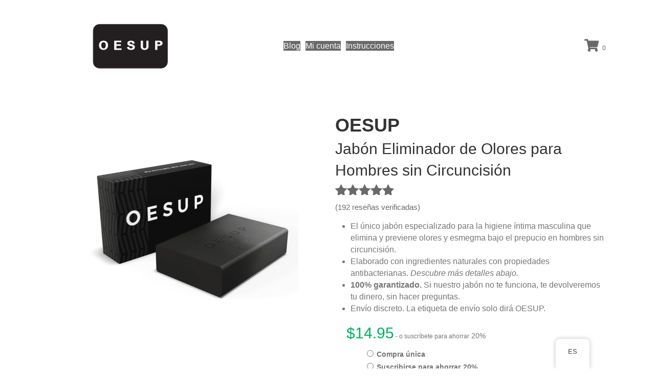

--- FILE ---
content_type: text/html; charset=UTF-8
request_url: https://www.oesup.com/es/m1-1/?ivrating=4
body_size: 27658
content:
<!DOCTYPE html><html lang="es"><head><script data-no-optimize="1">var litespeed_docref=sessionStorage.getItem("litespeed_docref");litespeed_docref&&(Object.defineProperty(document,"referrer",{get:function(){return litespeed_docref}}),sessionStorage.removeItem("litespeed_docref"));</script> <meta charset="UTF-8" /><meta name='viewport' content='width=device-width, initial-scale=1.0' /><meta http-equiv='X-UA-Compatible' content='IE=edge' /><link rel="profile" href="https://gmpg.org/xfn/11" /><title>OESUP - OESUP</title><meta name='robots' content='max-image-preview:large' /><link rel="alternate" type="application/rss+xml" title="OESUP &raquo; Feed" href="https://www.oesup.com/es/feed/" /><link rel="alternate" type="application/rss+xml" title="OESUP &raquo; Feed de los comentarios" href="https://www.oesup.com/es/comments/feed/" /><link rel="alternate" title="oEmbed (JSON)" type="application/json+oembed" href="https://www.oesup.com/es/wp-json/oembed/1.0/embed?url=https%3A%2F%2Fwww.oesup.com%2Fes%2Fm1-1%2F" /><link rel="alternate" title="oEmbed (XML)" type="text/xml+oembed" href="https://www.oesup.com/es/wp-json/oembed/1.0/embed?url=https%3A%2F%2Fwww.oesup.com%2Fes%2Fm1-1%2F&#038;format=xml" /><style id='wp-img-auto-sizes-contain-inline-css'>img:is([sizes=auto i],[sizes^="auto," i]){contain-intrinsic-size:3000px 1500px}
/*# sourceURL=wp-img-auto-sizes-contain-inline-css */</style><link data-optimized="2" rel="stylesheet" href="https://www.oesup.com/wp-content/litespeed/css/9ea2fd8a3a3f100bc31f7ffd6cdec6e1.css?ver=5c02f" /><style id='woocommerce-inline-inline-css'>.woocommerce form .form-row .required { visibility: visible; }
/*# sourceURL=woocommerce-inline-inline-css */</style> <script id="jquery-core-js-extra" type="litespeed/javascript">var xlwcty={"ajax_url":"https://www.oesup.com/wp-admin/admin-ajax.php","version":"2.23.0","wc_version":"10.4.3"}</script> <script type="litespeed/javascript" data-src="https://www.oesup.com/wp-includes/js/jquery/jquery.min.js" id="jquery-core-js"></script> <script id="fue-account-subscriptions-js-extra" type="litespeed/javascript">var FUE={"ajaxurl":"https://www.oesup.com/wp-admin/admin-ajax.php","ajax_loader":"https://www.oesup.com/wp-content/plugins/woocommerce-follow-up-emails/templates/images/ajax-loader.gif"}</script> <script id="wc-add-to-cart-js-extra" type="litespeed/javascript">var wc_add_to_cart_params={"ajax_url":"/wp-admin/admin-ajax.php","wc_ajax_url":"https://www.oesup.com/es/?wc-ajax=%%endpoint%%","i18n_view_cart":"Ver carrito","cart_url":"https://www.oesup.com/es/carrito/","is_cart":"","cart_redirect_after_add":"yes"}</script> <script id="woocommerce-js-extra" type="litespeed/javascript">var woocommerce_params={"ajax_url":"/wp-admin/admin-ajax.php","wc_ajax_url":"https://www.oesup.com/es/?wc-ajax=%%endpoint%%","i18n_password_show":"Mostrar contrase\u00f1a","i18n_password_hide":"Ocultar contrase\u00f1a"}</script> <script id="WCPAY_ASSETS-js-extra" type="litespeed/javascript">var wcpayAssets={"url":"https://www.oesup.com/wp-content/plugins/woocommerce-payments/dist/"}</script> <link rel="https://api.w.org/" href="https://www.oesup.com/es/wp-json/" /><link rel="alternate" title="JSON" type="application/json" href="https://www.oesup.com/es/wp-json/wp/v2/pages/4376" /><link rel="EditURI" type="application/rsd+xml" title="RSD" href="https://www.oesup.com/xmlrpc.php?rsd" /><meta name="generator" content="WordPress 6.9" /><meta name="generator" content="WooCommerce 10.4.3" /><link rel="canonical" href="https://www.oesup.com/es/m1-1/" /><link rel='shortlink' href='https://www.oesup.com/es/?p=4376' /> <script type="litespeed/javascript">var woopack_config={"ajaxurl":"https:\/\/www.oesup.com\/wp-admin\/admin-ajax.php","page":0,"current_page":"https:\/\/www.oesup.com\/es\/es\/m1-1\/?ivrating=4","woo_url":"https:\/\/www.oesup.com\/wp-content\/plugins\/woocommerce\/","conditionals":{"is_archive":!1,"is_tax":!1,"is_author":!1,"is_search":!1}}</script> <style>@media screen and (min-width: 992px){
		
		.fl-content{
			
			margin: 10px 0;
		}
		
		.woocommerce-product-details__short-description{
			width: 103%;
			font-size: 16px;
		}
		
	}
	
	.woocommerce div.product .product_title{
	font-size: 48px;
    font-weight: 700;
    font-family: "Source Sans Pro", sans-serif;
		
	}
	
	.single-product .product-subtitle{
		font-size: 21px;
	}
	
	.woocommerce div.product .related.products, .woocommerce-page div.product .related.products{
		
		    margin: 0px 0px 0px 25px;
	}

	
	.woocommerce div.product p.price{
		
	color: #007f00;
    font-size: 30px;
    line-height: 1.4;
    letter-spacing: 0px;
		
	}
	
	.woocommerce-tabs ul.wc-tabs{
		width: 30%;
		float: left;
	}
	
	.woocommerce div.product .woocommerce-tabs ul.tabs li, .woocommerce-page div.product .woocommerce-tabs ul.tabs li{
		display: block;
		border: 1px solid transparent;
		margin-bottom: 5px;
	}
	
	.woocommerce div.product .woocommerce-tabs ul.tabs li, .woocommerce-page div.product .woocommerce-tabs ul.tabs li a{
		text-align: center;
		font-weight: normal;
		padding: 7px 0;
	}
	
	.woocommerce div.product .woocommerce-tabs ul.tabs li.active a:hover{
		color: white;
	}
	
	.woocommerce div.product .woocommerce-tabs ul.tabs li.active, .woocommerce-page div.product .woocommerce-tabs ul.tabs li.active{
		
		background-color: #96588a;
		color: white;
	}
	
	
	.woocommerce-tabs .woocommerce-Tabs-panel{
		width: 70%;
		float: left;
	}
	
	.woocommerce div.product .woocommerce-tabs ul.tabs:before, .woocommerce-page div.product .woocommerce-tabs ul.tabs:before{
		
		border-bottom: 1px solid transparent;
}
	
	.woocommerce div.product .woocommerce-tabs .panel, .woocommerce-page div.product .woocommerce-tabs .panel{
		
		border: 1px solid transparent;
		padding: 0px 0px 0px 30px;
	}
	
	
	.woocommerce div.product div.images img, .woocommerce-page div.product div.images img{
		
		border: 1px solid transparent;
		
	}
	
	.woocommerce ul.products li.product a img, .woocommerce-page ul.products li.product a img, .woocommerce .related ul.products li.product a img, .woocommerce-page .related ul.products li.product a img{
		border: 1px solid transparent;
		
	}
	
	
	
	
	
	}</style><link rel="alternate" hreflang="en-US" href="https://www.oesup.com/m1-1/?ivrating=4"/><link rel="alternate" hreflang="es-PR" href="https://www.oesup.com/es/m1-1/?ivrating=4"/><link rel="alternate" hreflang="en" href="https://www.oesup.com/m1-1/?ivrating=4"/><link rel="alternate" hreflang="es" href="https://www.oesup.com/es/m1-1/?ivrating=4"/>
<noscript><style>.woocommerce-product-gallery{ opacity: 1 !important; }</style></noscript><link rel="icon" href="https://www.oesup.com/wp-content/uploads/2020/07/cropped-cropped-Logo8-2-100x100.jpg" sizes="32x32" /><link rel="icon" href="https://www.oesup.com/wp-content/uploads/2020/07/cropped-cropped-Logo8-2-300x300.jpg" sizes="192x192" /><link rel="apple-touch-icon" href="https://www.oesup.com/wp-content/uploads/2020/07/cropped-cropped-Logo8-2-300x300.jpg" /><meta name="msapplication-TileImage" content="https://www.oesup.com/wp-content/uploads/2020/07/cropped-cropped-Logo8-2-300x300.jpg" /><style id="wp-custom-css">nav.woocommerce-breadcrumb {display: none;}

section.related.products {display: none;}

.woopack-product-title::after{
	font-size: 20px;
			content: "Soap for Foreskin";
}

.fl-module.fl-module-single-product.fl-node-dcem1u0iazpq .summary.entry-summary.clearfix {
	justify-content: flex-start;
}

h1.fl-heading {
	font-weight: 550;
}

header.fl-builder-content.fl-builder-content-3039 {
	display: none;
}

.woocommerce-product-rating {
	line-height: 1;
}

li.product.type-product.post-15.status-publish.first.instock.product_cat-uncategorized.has-post-thumbnail.taxable.shipping-taxable.purchasable.product-type-simple {
	float: none !important;
	margin: auto;
}



.woocommerce-notices-wrapper {
	display: none;
}

td.product-remove a.remove {
	display: none;
}</style> <script type="litespeed/javascript" data-src="https://www.googletagmanager.com/gtag/js?id=AW-997678297"></script> <script type="litespeed/javascript">window.dataLayer=window.dataLayer||[];function gtag(){dataLayer.push(arguments)}
gtag('js',new Date());gtag('config','AW-997678297')</script>  <script type="litespeed/javascript" data-src="https://www.googletagmanager.com/gtag/js?id=UA-33979393-4"></script> <script type="litespeed/javascript">window.dataLayer=window.dataLayer||[];function gtag(){dataLayer.push(arguments)}
gtag('js',new Date());gtag('config','UA-33979393-4')</script>  <script type="litespeed/javascript">(function(w,d,t,r,u){var f,n,i;w[u]=w[u]||[],f=function(){var o={ti:"17549523"};o.q=w[u],w[u]=new UET(o),w[u].push("pageLoad")},n=d.createElement(t),n.src=r,n.async=1,n.onload=n.onreadystatechange=function(){var s=this.readyState;s&&s!=="loaded"&&s!=="complete"||(f(),n.onload=n.onreadystatechange=null)},i=d.getElementsByTagName(t)[0],i.parentNode.insertBefore(n,i)})(window,document,"script","//bat.bing.com/bat.js","uetq")</script>  <script type="litespeed/javascript" data-src="https://www.googletagmanager.com/gtag/js?id=AW-997678297"></script> <script type="litespeed/javascript">window.dataLayer=window.dataLayer||[];function gtag(){dataLayer.push(arguments)}
gtag('js',new Date());gtag('config','AW-997678297')</script> </head><body class="wp-singular page-template-default page page-id-4376 wp-theme-bb-theme wp-child-theme-bb-theme-child theme-bb-theme fl-builder fl-builder-2-10-0-5 fl-themer-1-5-2-1-20251125200437 fl-theme-1-7-19-1 fl-no-js woocommerce-no-js translatepress-es_PR fl-theme-builder-header fl-theme-builder-header-header fl-framework-base fl-preset-default fl-full-width fl-search-active" itemscope="itemscope" itemtype="https://schema.org/WebPage">
<a aria-label="Ir al contenido" class="fl-screen-reader-text" href="#fl-main-content" data-no-translation="" data-trp-gettext="" data-no-translation-aria-label="">Ir al contenido</a><div class="fl-page"><header class="fl-builder-content fl-builder-content-4169 fl-builder-global-templates-locked" data-post-id="4169" data-type="header" data-sticky="0" data-sticky-on="" data-sticky-breakpoint="medium" data-shrink="0" data-overlay="0" data-overlay-bg="transparent" data-shrink-image-height="50px" role="banner" itemscope="itemscope" itemtype="http://schema.org/WPHeader"><div class="fl-row fl-row-full-width fl-row-bg-color fl-node-dyh59np1efj4 fl-row-custom-height fl-row-align-center" data-node="dyh59np1efj4"><div class="fl-row-content-wrap"><div class="fl-row-content fl-row-fixed-width fl-node-content"><div class="fl-col-group fl-node-h437fp1ctlxv fl-col-group-equal-height fl-col-group-align-center" data-node="h437fp1ctlxv"><div class="fl-col fl-node-pmboysra3qhd fl-col-bg-color fl-col-small" data-node="pmboysra3qhd"><div class="fl-col-content fl-node-content"><div class="fl-module fl-module-photo fl-node-3vfsdka1rxh6" data-node="3vfsdka1rxh6"><div class="fl-module-content fl-node-content"><div role="figure" class="fl-photo fl-photo-align-center" itemscope itemtype="https://schema.org/ImageObject"><div class="fl-photo-content fl-photo-img-svg">
<a href="https://www.oesup.com/es/" target="_self" itemprop="url">
<img decoding="async" class="fl-photo-img wp-image-1229 size-full" src="https://www.oesup.com/wp-content/uploads/2020/07/Logo-01.svg" alt="Logotipo-01" height="0" width="0" title="Logotipo-01"  data-no-lazy="1" itemprop="image" />
</a></div></div></div></div></div></div><div class="fl-col fl-node-gb0yux7orqm1 fl-col-bg-color fl-col-small" data-node="gb0yux7orqm1"><div class="fl-col-content fl-node-content"><div class="fl-module fl-module-button-group fl-node-ig92w18pcynf" data-node="ig92w18pcynf"><div class="fl-module-content fl-node-content"><div class="fl-button-group fl-button-group-layout-horizontal fl-button-group-width-"><div class="fl-button-group-buttons" role="group" aria-label="Menú"><div id="fl-button-group-button-ig92w18pcynf-0" class="fl-button-group-button fl-button-group-button-ig92w18pcynf-0"><div  class="fl-button-wrap fl-button-width-full fl-button-center" id="fl-node-ig92w18pcynf-0">
<a href="https://www.oesup.com/es/blog/"  target="_self"  class="fl-button" >
<span class="fl-button-text">Blog</span>
</a></div></div><div id="fl-button-group-button-ig92w18pcynf-1" class="fl-button-group-button fl-button-group-button-ig92w18pcynf-1"><div  class="fl-button-wrap fl-button-width-full fl-button-center" id="fl-node-ig92w18pcynf-1">
<a href="https://www.oesup.com/es/my-account/"  target="_self"  class="fl-button" >
<span class="fl-button-text">Mi cuenta</span>
</a></div></div><div id="fl-button-group-button-ig92w18pcynf-2" class="fl-button-group-button fl-button-group-button-ig92w18pcynf-2"><div  class="fl-button-wrap fl-button-width-full fl-button-center" id="fl-node-ig92w18pcynf-2">
<a href="https://www.oesup.com/es/oesup-instructions/"  target="_self"  class="fl-button" >
<span class="fl-button-text">Instrucciones</span>
</a></div></div></div></div></div></div></div></div><div class="fl-col fl-node-3xta9nfq1l5r fl-col-bg-color fl-col-small" data-node="3xta9nfq1l5r"><div class="fl-col-content fl-node-content"><div class="fl-module fl-module-uabb-woo-mini-cart fl-node-by6n0a3zjdop" data-node="by6n0a3zjdop"><div class="fl-module-content fl-node-content"><div class="uabb-woo-mini-cart"><div class="uabb-mini-cart-btn">
<a class="uabb-cart-btn-contents" aria-label="Ver los artículos de su cesta" tabindex="0" data-no-translation-aria-label="">
<span class="uabb-cart-button-wrap uabb-badge-style-inline">
<i class="fa fa-shopping-cart uabb-cart-btn-icon"></i><span class="uabb-cart-btn-badge">
0				</span>
</span>
</a></div><div class="uabb-mini-cart-content uabb-cart-style-dropdown uabb-cart-dropdown-close"><div class="uabb-mini-cart-title"><p></p></div><div class="uabb-mini-cart-header"><div class="uabb-mini-cart-icon-wrap">
<i class="fa fa-shopping-cart uabb-mini-cart-header-icon"></i>
<span class="uabb-mini-cart-header-badge">
0						</span></div>
<span class="uabb-mini-cart-header-text">
Subtotal: <span class="woocommerce-Price-amount amount"><span class="woocommerce-Price-currencySymbol">&#036;</span>0.00</span>					</span></div><div class="uabb-mini-cart-items"><p class="woocommerce-mini-cart__empty-message" data-no-translation="" data-trp-gettext="">No hay productos en la cesta.</p></div><div class="uabb-mini-cart-message">100% ¡Comprobación segura!</div></div><div class="uabb-overlay"></div></div></div></div></div></div></div></div></div></div></header><div class="uabb-js-breakpoint" style="display: none;"></div><div id="fl-main-content" class="fl-page-content" itemprop="mainContentOfPage" role="main">
 <script type="litespeed/javascript">!function(w,d){if(!w.rdt){var p=w.rdt=function(){p.sendEvent?p.sendEvent.apply(p,arguments):p.callQueue.push(arguments)};p.callQueue=[];var t=d.createElement("script");t.src="https://www.redditstatic.com/ads/pixel.js",t.async=!0;var s=d.getElementsByTagName("script")[0];s.parentNode.insertBefore(t,s)}}(window,document);rdt('init','t2_l371zdws',{"optOut":!1,"useDecimalCurrencyValues":!0});rdt('track','PageVisit')</script> <div class="fl-content-full container"><div class="row"><div class="fl-content col-md-12"><article class="fl-post post-4376 page type-page status-publish hentry" id="fl-post-4376" itemscope="itemscope" itemtype="https://schema.org/CreativeWork"><div class="fl-post-content clearfix" itemprop="text"><div class="fl-builder-content fl-builder-content-4376 fl-builder-content-primary fl-builder-global-templates-locked" data-post-id="4376"><div class="fl-row fl-row-fixed-width fl-row-bg-none fl-node-pyfxgtn27qvc fl-row-default-height fl-row-align-center" data-node="pyfxgtn27qvc"><div class="fl-row-content-wrap"><div class="fl-row-content fl-row-fixed-width fl-node-content"><div class="fl-col-group fl-node-z2glfu7drqk5" data-node="z2glfu7drqk5"><div class="fl-col fl-node-hsrxa285ezo6 fl-col-bg-color fl-col-small" data-node="hsrxa285ezo6"><div class="fl-col-content fl-node-content"><div role="figure" class="fl-module fl-module-photo fl-photo fl-photo-align-center fl-node-kbwzi9aht6x5" data-node="kbwzi9aht6x5" itemscope itemtype="https://schema.org/ImageObject"><div class="fl-photo-content fl-photo-img-jpg">
<img data-lazyloaded="1" src="[data-uri]" decoding="async" class="fl-photo-img wp-image-3065 size-full" data-src="https://www.oesup.com/wp-content/uploads/2021/12/Main-Image-OESUP.jpg" alt="Imagen principal-OESUP" height="416" width="416" title="Imagen principal-OESUP" loading="lazy" itemprop="image" data-srcset="https://www.oesup.com/wp-content/uploads/2021/12/Main-Image-OESUP.jpg 416w, https://www.oesup.com/wp-content/uploads/2021/12/Main-Image-OESUP-300x300.jpg 300w, https://www.oesup.com/wp-content/uploads/2021/12/Main-Image-OESUP-150x150.jpg 150w, https://www.oesup.com/wp-content/uploads/2021/12/Main-Image-OESUP-12x12.jpg 12w, https://www.oesup.com/wp-content/uploads/2021/12/Main-Image-OESUP-100x100.jpg 100w" data-sizes="auto, (max-width: 416px) 100vw, 416px" /></div></div></div></div><div class="fl-col fl-node-xzfl8mjhot9p fl-col-bg-color fl-col-small" data-node="xzfl8mjhot9p"><div class="fl-col-content fl-node-content"><h1  class="fl-module fl-module-heading fl-heading fl-heading-text fl-node-w5kp16ujqmn8" data-node="w5kp16ujqmn8">
OESUP</h1><h2  class="fl-module fl-module-heading fl-heading fl-heading-text fl-node-o7fngwj8952i" data-node="o7fngwj8952i">
Jabón Eliminador de Olores para Hombres sin Circuncisión</h2><div class="fl-module fl-module-single-product fl-node-pvjztd8oxm56" data-node="pvjztd8oxm56"><div class="fl-module-content fl-node-content"><div id="woopack-product-15" class="woopack-single-product woocommerce product single-product-layout-4 clearfix"><div class="summary entry-summary clearfix"><div class="product-content"><div class="woocommerce-product-rating"><div class="star-rating" role="img" aria-label="Calificado 4.80 de 5" data-no-translation-aria-label=""><span style="width:96%" data-no-translation="" data-trp-gettext="">Valorado <strong class="rating">4.80</strong> de 5 basado en <span class="rating">192</span> valoraciones de clientes</span></div>			<a href="https://www.oesup.com/es/producto/the-original-odor-eliminating-soap-for-uncircumcised-penises/#reviews" class="woocommerce-rating-count" rel="nofollow">
(<span class="count">192</span> reseñas verificadas)
</a></div></div></div></div></div></div><div class="fl-module fl-module-single-product fl-node-eglwt4rb5oz1" data-node="eglwt4rb5oz1"><div class="fl-module-content fl-node-content"><div id="woopack-product-15" class="woopack-single-product woocommerce product single-product-layout-4 clearfix"><div class="summary entry-summary clearfix"><div class="product-content"><div class="woocommerce-product-details__short-description"><ul><li>El único jabón especializado para la higiene íntima masculina que elimina y previene olores y esmegma bajo el prepucio en hombres sin circuncisión.</li><li>Elaborado con ingredientes naturales con propiedades antibacterianas. <em>Descubre más detalles abajo.</em></li><li><strong>100% garantizado.</strong> Si nuestro jabón no te funciona, te devolveremos tu dinero, sin hacer preguntas.</li><li>Envío discreto. La etiqueta de envío solo dirá OESUP.</li></ul></div></div></div></div></div></div><div class="fl-module fl-module-single-product fl-node-8odev2jmfqac" data-node="8odev2jmfqac"><div class="fl-module-content fl-node-content"><div id="woopack-product-10270" class="woopack-single-product woocommerce product single-product-layout-1 clearfix"><div class="summary entry-summary clearfix"><div class="product-content"><p class="price" data-no-translation="" data-trp-gettext=""><span class="woocommerce-Price-amount amount"><bdi><span class="woocommerce-Price-currencySymbol">&#36;</span>14.95</bdi></span><small class="wcsatt-sub-options"> <span class="wcsatt-dash">-</span> o suscríbete para ahorrar </small> <span class="wcsatt-sub-discount" data-no-translation="" data-trp-gettext="">20&#37;</span><small></small></p><div class="woopack-product-action woocommerce-product-add-to-cart"><form class="cart" action="https://www.oesup.com/es/producto/the-original-odor-eliminating-soap-for-uncircumcised-penises-copy/" method="post" enctype='multipart/form-data' data-trp-original-action="https://www.oesup.com/es/producto/the-original-odor-eliminating-soap-for-uncircumcised-penises-copy/"><div class="wcsatt-options-wrapper wcsatt-options-wrapper-grouped wcsatt-options-wrapper-radio closed" data-sign_up_text="Buy Now" ><div class="wcsatt-options-product-prompt wcsatt-options-product-prompt-grouped wcsatt-options-product-prompt-radio wcsatt-options-product-prompt--visible" data-prompt_type="radio"><fieldset class="wcsatt-options-prompt-fieldset"><legend class="screen-reader-text" data-no-translation="" data-trp-gettext="">Seleccione el tipo de compra</legend><ul class="wcsatt-options-prompt-radios"><li class="wcsatt-options-prompt-radio">
<label class="wcsatt-options-prompt-label wcsatt-options-prompt-label-one-time">
<input class="wcsatt-options-prompt-action-input" type="radio" name="subscribe-to-action-input" value="no" />
<span class="wcsatt-options-prompt-action" data-no-translation="" data-trp-gettext="">Compra única</span>
</label></li><li class="wcsatt-options-prompt-radio">
<label class="wcsatt-options-prompt-label wcsatt-options-prompt-label-subscription">
<input class="wcsatt-options-prompt-action-input" type="radio" name="subscribe-to-action-input" value="yes" />
<span class="wcsatt-options-prompt-action" data-no-translation="" data-trp-gettext="">Suscribirse para ahorrar  <span class="wcsatt-sub-discount" data-no-translation="" data-trp-gettext="">20&#037;</span></span>
</label></li></ul></fieldset></div><div class="wcsatt-options-product-wrapper" style="display:none;">
<label class="wcsatt-options-product-dropdown-label" for="wcsatt-options-product-dropdown-10270" data-no-translation="" data-trp-gettext="">Entregar:</label>
<select class="wcsatt-options-product-dropdown" id="wcsatt-options-product-dropdown-10270" name="convert_to_sub_dropdown10270"><option value="1_month" data-no-translation="" data-trp-gettext="">cada mes para &#036;11.96 (20% desactivado)</option><option value="3_month" data-no-translation="" data-trp-gettext="">cada 3 meses para &#036;11.96 (20% desactivado)</option><option value="6_month" data-no-translation="" data-trp-gettext="">cada 6 meses para &#036;11.96 (20% desactivado)</option>
</select><ul class="wcsatt-options-product wcsatt-options-product--hidden"><li class="one-time-option">
<label>
<input type="radio" name="convert_to_sub_10270" data-custom_data="[]" value="0"  checked='checked' />
<span class="one-time-option-details"><span class="no-price one-time-price" data-no-translation="" data-trp-gettext="">una vez</span></span>
</label></li><li class="subscription-option">
<label>
<input type="radio" name="convert_to_sub_10270" data-custom_data="{&quot;discount_from_regular&quot;:false,&quot;option_has_price&quot;:false,&quot;subscription_scheme&quot;:{&quot;period&quot;:&quot;month&quot;,&quot;interval&quot;:1,&quot;length&quot;:0,&quot;trial_period&quot;:&quot;&quot;,&quot;trial_length&quot;:&quot;&quot;,&quot;pricing_mode&quot;:&quot;inherit&quot;,&quot;discount&quot;:&quot;20&quot;,&quot;sync_date&quot;:0,&quot;context&quot;:&quot;global&quot;,&quot;id&quot;:&quot;1_month&quot;,&quot;key&quot;:&quot;1_month&quot;,&quot;is_synced&quot;:false,&quot;is_prorated&quot;:false,&quot;is_base&quot;:true,&quot;has_price_filter&quot;:true},&quot;dropdown_details_html&quot;:&quot;&lt;span class=\&quot;subscription-details\&quot;&gt;cada mes&lt;\/span&gt; para %p&quot;}" value="1_month"  />
<span class="subscription-option-details"><span class="price subscription-price" data-no-translation="" data-trp-gettext=""><del aria-hidden="true"><span class="woocommerce-Price-amount amount"><span class="woocommerce-Price-currencySymbol">&#036;</span>14.95</span></del> <span class="screen-reader-text" data-no-translation="" data-trp-gettext="">El precio original era: &#036;14.95.</span><ins aria-hidden="true"><span class="woocommerce-Price-amount amount"><span class="woocommerce-Price-currencySymbol">&#036;</span>11.96</span></ins><span class="screen-reader-text" data-no-translation="" data-trp-gettext="">El precio actual es: &#036;11.96.</span> <span class="subscription-details"> / mes</span> - guardar <span class="wcsatt-sub-discount" data-no-translation="" data-trp-gettext="">20&#037;</span></span></span>
</label></li><li class="subscription-option">
<label>
<input type="radio" name="convert_to_sub_10270" data-custom_data="{&quot;discount_from_regular&quot;:false,&quot;option_has_price&quot;:false,&quot;subscription_scheme&quot;:{&quot;period&quot;:&quot;month&quot;,&quot;interval&quot;:3,&quot;length&quot;:0,&quot;trial_period&quot;:&quot;&quot;,&quot;trial_length&quot;:&quot;&quot;,&quot;pricing_mode&quot;:&quot;inherit&quot;,&quot;discount&quot;:&quot;20&quot;,&quot;sync_date&quot;:0,&quot;context&quot;:&quot;global&quot;,&quot;id&quot;:&quot;3_month&quot;,&quot;key&quot;:&quot;3_month&quot;,&quot;is_synced&quot;:false,&quot;is_prorated&quot;:false,&quot;is_base&quot;:false,&quot;has_price_filter&quot;:true},&quot;dropdown_details_html&quot;:&quot;&lt;span class=\&quot;subscription-details\&quot;&gt;cada 3 meses&lt;\/span&gt; para %p&quot;}" value="3_month"  />
<span class="subscription-option-details"><span class="price subscription-price" data-no-translation="" data-trp-gettext=""><del aria-hidden="true"><span class="woocommerce-Price-amount amount"><span class="woocommerce-Price-currencySymbol">&#036;</span>14.95</span></del> <span class="screen-reader-text" data-no-translation="" data-trp-gettext="">El precio original era: &#036;14.95.</span><ins aria-hidden="true"><span class="woocommerce-Price-amount amount"><span class="woocommerce-Price-currencySymbol">&#036;</span>11.96</span></ins><span class="screen-reader-text" data-no-translation="" data-trp-gettext="">El precio actual es: &#036;11.96.</span> <span class="subscription-details"> cada 3 meses</span> - guardar <span class="wcsatt-sub-discount" data-no-translation="" data-trp-gettext="">20&#037;</span></span></span>
</label></li><li class="subscription-option">
<label>
<input type="radio" name="convert_to_sub_10270" data-custom_data="{&quot;discount_from_regular&quot;:false,&quot;option_has_price&quot;:false,&quot;subscription_scheme&quot;:{&quot;period&quot;:&quot;month&quot;,&quot;interval&quot;:6,&quot;length&quot;:0,&quot;trial_period&quot;:&quot;&quot;,&quot;trial_length&quot;:&quot;&quot;,&quot;pricing_mode&quot;:&quot;inherit&quot;,&quot;discount&quot;:&quot;20&quot;,&quot;sync_date&quot;:0,&quot;context&quot;:&quot;global&quot;,&quot;id&quot;:&quot;6_month&quot;,&quot;key&quot;:&quot;6_month&quot;,&quot;is_synced&quot;:false,&quot;is_prorated&quot;:false,&quot;is_base&quot;:false,&quot;has_price_filter&quot;:true},&quot;dropdown_details_html&quot;:&quot;&lt;span class=\&quot;subscription-details\&quot;&gt;cada 6 meses&lt;\/span&gt; para %p&quot;}" value="6_month"  />
<span class="subscription-option-details"><span class="price subscription-price" data-no-translation="" data-trp-gettext=""><del aria-hidden="true"><span class="woocommerce-Price-amount amount"><span class="woocommerce-Price-currencySymbol">&#036;</span>14.95</span></del> <span class="screen-reader-text" data-no-translation="" data-trp-gettext="">El precio original era: &#036;14.95.</span><ins aria-hidden="true"><span class="woocommerce-Price-amount amount"><span class="woocommerce-Price-currencySymbol">&#036;</span>11.96</span></ins><span class="screen-reader-text" data-no-translation="" data-trp-gettext="">El precio actual es: &#036;11.96.</span> <span class="subscription-details"> cada 6 meses</span> - guardar <span class="wcsatt-sub-discount" data-no-translation="" data-trp-gettext="">20&#037;</span></span></span>
</label></li></ul></div></div><div class="quantity">
<label class="screen-reader-text" for="quantity_69703b32b75ec" data-no-translation="" data-trp-gettext="">Cantidad OESUP</label>
<input
type="number"
id="quantity_69703b32b75ec"
class="input-text qty text"
name="quantity"
value="1"
aria-label="Cantidad de productos"
min="1"
step="1"
placeholder=""
inputmode="numeric"
autocomplete="off" data-no-translation-aria-label=""
/></div><button type="submit" name="add-to-cart" value="10270" class="single_add_to_cart_button button alt" data-no-translation="" data-trp-gettext="">Agregar al carrito</button><input type="hidden" name="trp-form-language" value="es"/></form></div></div></div></div></div></div></div></div></div></div></div></div><div class="fl-row fl-row-fixed-width fl-row-bg-none fl-node-dh1csxao3gme fl-row-default-height fl-row-align-center" data-node="dh1csxao3gme"><div class="fl-row-content-wrap"><div class="fl-row-content fl-row-fixed-width fl-node-content"><div class="fl-col-group fl-node-m5in2xk7eto3" data-node="m5in2xk7eto3"><div class="fl-col fl-node-pwckyogt9m7i fl-col-bg-color" data-node="pwckyogt9m7i"><div class="fl-col-content fl-node-content"><div class="fl-module fl-module-advanced-tabs fl-node-nuzwly12sbf3" data-node="nuzwly12sbf3"><div class="fl-module-content fl-node-content"><div class="uabb-module-content uabb-tabs uabb-tabs-layout-horizontal  uabb-tabs-style-simple"><nav class="uabb-tabs-nav uabb-tabs-navnuzwly12sbf3"><ul><li class="uabb-tab-current" data-index="0" tabindex="0"><h5 class="uabb-tag-selected">
<a class="uabb-tab-link" href="javascript:void(0);" tabindex="-1"><span class="uabb-tabs-icon"><i class=""></i></span><span class="uabb-tab-title">Ingredientes y Modo de Acción</span>
</a></h5></li><li class="" data-index="1" tabindex="0"><h5 class="uabb-tag-selected">
<a class="uabb-tab-link" href="javascript:void(0);" tabindex="-1"><span class="uabb-tabs-icon"><i class=""></i></span><span class="uabb-tab-title">Instrucciones de Uso</span>
</a></h5></li><li class="" data-index="2" tabindex="0"><h5 class="uabb-tag-selected">
<a class="uabb-tab-link" href="javascript:void(0);" tabindex="-1"><span class="uabb-tabs-icon"><i class=""></i></span><span class="uabb-tab-title">Sobre OESUP</span>
</a></h5></li><li class="" data-index="3" tabindex="0"><h5 class="uabb-tag-selected">
<a class="uabb-tab-link" href="javascript:void(0);" tabindex="-1"><span class="uabb-tabs-icon"><i class=""></i></span><span class="uabb-tab-title">Preguntas Frecuentes</span>
</a></h5></li></ul></nav><div class="uabb-content-wrap uabb-content-wrapnuzwly12sbf3"><div id="section-simple-0" class="-0 section uabb-content-current"><div class="uabb-tab-acc-title uabb-acc-0"><h5 class="uabb-title-tag">
<span class="uabb-tab-title">Ingredientes y Modo de Acción</span>
<span class="uabb-tabs-icon"><i class=""></i></span></h5>
<span class="uabb-acc-icon"><i class="ua-icon ua-icon-chevron-down2"></i></span></div><div class="uabb-content uabb-tab-acc-content clearfix"><style id='fl-builder-layout-5001-inline-css'>.fl-node-5zbqflmny716 > .fl-row-content-wrap {margin-top:-20px;margin-left:-20px;} .fl-node-5zbqflmny716 > .fl-row-content-wrap {padding-top:0px;padding-right:0px;padding-bottom:0px;padding-left:0px;}.fl-node-omgsu2iefzha {width: 100%;}.fl-node-yoew9ifvlx82 {width: 33.33%;}.fl-node-4r1h0k2uwfq8 {width: 33.34%;}.fl-node-qop6r1fcyeg8 {width: 33.33%;}.fl-module-heading .fl-heading {padding: 0 !important;margin: 0 !important;}.fl-node-zj8hcw13y4qf.fl-module-heading .fl-heading {font-size: 30px;} .fl-node-zj8hcw13y4qf > .fl-module-content {margin-bottom:0px;}.fl-node-gfz5pkrx4y83.fl-module-heading .fl-heading {text-align: center;}.fl-node-49z5yjndster.fl-module-heading .fl-heading {text-align: center;}.fl-node-btvgf6i5lpnq.fl-module-heading .fl-heading {text-align: center;}.fl-builder-content .fl-rich-text strong {font-weight: bold;}.fl-module.fl-rich-text p:last-child {margin-bottom: 0;}.fl-builder-edit .fl-module.fl-rich-text p:not(:has(~ *:not(.fl-block-overlay))) {margin-bottom: 0;} .fl-node-2maexdqu0c5b > .fl-module-content {margin-top:10px;}.fl-node-gc9t3jb025z8, .fl-node-gc9t3jb025z8 .fl-photo {text-align: center;}.fl-node-dwrngui5t8yo, .fl-node-dwrngui5t8yo .fl-photo {text-align: center;}.fl-node-3mec0w4h5ysp, .fl-node-3mec0w4h5ysp .fl-photo {text-align: center;}.fl-col-group-equal-height.fl-col-group-align-bottom .fl-col-content {-webkit-justify-content: flex-end;justify-content: flex-end;-webkit-box-align: end; -webkit-box-pack: end;-ms-flex-pack: end;}.uabb-module-content h1,.uabb-module-content h2,.uabb-module-content h3,.uabb-module-content h4,.uabb-module-content h5,.uabb-module-content h6 {margin: 0;clear: both;}.fl-module-content a,.fl-module-content a:hover,.fl-module-content a:focus {text-decoration: none;}.uabb-row-separator {position: absolute;width: 100%;left: 0;}.uabb-top-row-separator {top: 0;bottom: auto}.uabb-bottom-row-separator {top: auto;bottom: 0;}.fl-builder-content-editing .fl-visible-medium.uabb-row,.fl-builder-content-editing .fl-visible-medium-mobile.uabb-row,.fl-builder-content-editing .fl-visible-mobile.uabb-row {display: none !important;}@media (max-width: 992px) {.fl-builder-content-editing .fl-visible-desktop.uabb-row,.fl-builder-content-editing .fl-visible-mobile.uabb-row {display: none !important;}.fl-builder-content-editing .fl-visible-desktop-medium.uabb-row,.fl-builder-content-editing .fl-visible-medium.uabb-row,.fl-builder-content-editing .fl-visible-medium-mobile.uabb-row {display: block !important;}}@media (max-width: 768px) {.fl-builder-content-editing .fl-visible-desktop.uabb-row,.fl-builder-content-editing .fl-visible-desktop-medium.uabb-row,.fl-builder-content-editing .fl-visible-medium.uabb-row {display: none !important;}.fl-builder-content-editing .fl-visible-medium-mobile.uabb-row,.fl-builder-content-editing .fl-visible-mobile.uabb-row {display: block !important;}}.fl-responsive-preview-content .fl-builder-content-editing {overflow-x: hidden;overflow-y: visible;}.uabb-row-separator svg {width: 100%;}.uabb-top-row-separator.uabb-has-svg svg {position: absolute;padding: 0;margin: 0;left: 50%;top: -1px;bottom: auto;-webkit-transform: translateX(-50%);-ms-transform: translateX(-50%);transform: translateX(-50%);}.uabb-bottom-row-separator.uabb-has-svg svg {position: absolute;padding: 0;margin: 0;left: 50%;bottom: -1px;top: auto;-webkit-transform: translateX(-50%);-ms-transform: translateX(-50%);transform: translateX(-50%);}.uabb-bottom-row-separator.uabb-has-svg .uasvg-wave-separator {bottom: 0;}.uabb-top-row-separator.uabb-has-svg .uasvg-wave-separator {top: 0;}.uabb-bottom-row-separator.uabb-svg-triangle svg,.uabb-bottom-row-separator.uabb-xlarge-triangle svg,.uabb-top-row-separator.uabb-xlarge-triangle-left svg,.uabb-bottom-row-separator.uabb-svg-circle svg,.uabb-top-row-separator.uabb-slime-separator svg,.uabb-top-row-separator.uabb-grass-separator svg,.uabb-top-row-separator.uabb-grass-bend-separator svg,.uabb-bottom-row-separator.uabb-mul-triangles-separator svg,.uabb-top-row-separator.uabb-wave-slide-separator svg,.uabb-top-row-separator.uabb-pine-tree-separator svg,.uabb-top-row-separator.uabb-pine-tree-bend-separator svg,.uabb-bottom-row-separator.uabb-stamp-separator svg,.uabb-bottom-row-separator.uabb-xlarge-circle svg,.uabb-top-row-separator.uabb-wave-separator svg{left: 50%;-webkit-transform: translateX(-50%) scaleY(-1); -moz-transform: translateX(-50%) scaleY(-1);-ms-transform: translateX(-50%) scaleY(-1); -o-transform: translateX(-50%) scaleY(-1);transform: translateX(-50%) scaleY(-1);}.uabb-bottom-row-separator.uabb-big-triangle svg {left: 50%;-webkit-transform: scale(1) scaleY(-1) translateX(-50%); -moz-transform: scale(1) scaleY(-1) translateX(-50%);-ms-transform: scale(1) scaleY(-1) translateX(-50%); -o-transform: scale(1) scaleY(-1) translateX(-50%);transform: scale(1) scaleY(-1) translateX(-50%);}.uabb-top-row-separator.uabb-big-triangle svg {left: 50%;-webkit-transform: translateX(-50%) scale(1); -moz-transform: translateX(-50%) scale(1);-ms-transform: translateX(-50%) scale(1); -o-transform: translateX(-50%) scale(1);transform: translateX(-50%) scale(1);}.uabb-top-row-separator.uabb-xlarge-triangle-right svg {left: 50%;-webkit-transform: translateX(-50%) scale(-1); -moz-transform: translateX(-50%) scale(-1);-ms-transform: translateX(-50%) scale(-1); -o-transform: translateX(-50%) scale(-1);transform: translateX(-50%) scale(-1);}.uabb-bottom-row-separator.uabb-xlarge-triangle-right svg {left: 50%;-webkit-transform: translateX(-50%) scaleX(-1); -moz-transform: translateX(-50%) scaleX(-1);-ms-transform: translateX(-50%) scaleX(-1); -o-transform: translateX(-50%) scaleX(-1);transform: translateX(-50%) scaleX(-1);}.uabb-top-row-separator.uabb-curve-up-separator svg {left: 50%; -webkit-transform: translateX(-50%) scaleY(-1); -moz-transform: translateX(-50%) scaleY(-1);-ms-transform: translateX(-50%) scaleY(-1); -o-transform: translateX(-50%) scaleY(-1);transform: translateX(-50%) scaleY(-1);}.uabb-top-row-separator.uabb-curve-down-separator svg {left: 50%;-webkit-transform: translateX(-50%) scale(-1); -moz-transform: translateX(-50%) scale(-1);-ms-transform: translateX(-50%) scale(-1); -o-transform: translateX(-50%) scale(-1);transform: translateX(-50%) scale(-1);}.uabb-bottom-row-separator.uabb-curve-down-separator svg {left: 50%;-webkit-transform: translateX(-50%) scaleX(-1); -moz-transform: translateX(-50%) scaleX(-1);-ms-transform: translateX(-50%) scaleX(-1); -o-transform: translateX(-50%) scaleX(-1);transform: translateX(-50%) scaleX(-1);}.uabb-top-row-separator.uabb-tilt-left-separator svg {left: 50%;-webkit-transform: translateX(-50%) scale(-1); -moz-transform: translateX(-50%) scale(-1);-ms-transform: translateX(-50%) scale(-1); -o-transform: translateX(-50%) scale(-1);transform: translateX(-50%) scale(-1);}.uabb-top-row-separator.uabb-tilt-right-separator svg{left: 50%;-webkit-transform: translateX(-50%) scaleY(-1); -moz-transform: translateX(-50%) scaleY(-1);-ms-transform: translateX(-50%) scaleY(-1); -o-transform: translateX(-50%) scaleY(-1);transform: translateX(-50%) scaleY(-1);}.uabb-bottom-row-separator.uabb-tilt-left-separator svg {left: 50%;-webkit-transform: translateX(-50%); -moz-transform: translateX(-50%);-ms-transform: translateX(-50%); -o-transform: translateX(-50%);transform: translateX(-50%);}.uabb-bottom-row-separator.uabb-tilt-right-separator svg {left: 50%;-webkit-transform: translateX(-50%) scaleX(-1); -moz-transform: translateX(-50%) scaleX(-1);-ms-transform: translateX(-50%) scaleX(-1); -o-transform: translateX(-50%) scaleX(-1);transform: translateX(-50%) scaleX(-1);}.uabb-top-row-separator.uabb-tilt-left-separator,.uabb-top-row-separator.uabb-tilt-right-separator {top: 0;}.uabb-bottom-row-separator.uabb-tilt-left-separator,.uabb-bottom-row-separator.uabb-tilt-right-separator {bottom: 0;}.uabb-top-row-separator.uabb-arrow-outward-separator svg,.uabb-top-row-separator.uabb-arrow-inward-separator svg,.uabb-top-row-separator.uabb-cloud-separator svg,.uabb-top-row-separator.uabb-multi-triangle svg {left: 50%;-webkit-transform: translateX(-50%) scaleY(-1); -moz-transform: translateX(-50%) scaleY(-1);-ms-transform: translateX(-50%) scaleY(-1); -o-transform: translateX(-50%) scaleY(-1);transform: translateX(-50%) scaleY(-1);}.uabb-bottom-row-separator.uabb-multi-triangle svg {bottom: -2px;}.uabb-row-separator.uabb-round-split:after,.uabb-row-separator.uabb-round-split:before {left: 0;width: 50%;background: inherit inherit/inherit inherit inherit inherit;content: '';position: absolute}.uabb-button-wrap a,.uabb-button-wrap a:visited {display: inline-block;font-size: 16px;line-height: 18px;text-decoration: none;text-shadow: none;}.fl-builder-content .uabb-button:hover {text-decoration: none;}.fl-builder-content .uabb-button-width-full .uabb-button {display: block;text-align: center;}.uabb-button-width-custom .uabb-button {display: inline-block;text-align: center;max-width: 100%;}.fl-builder-content .uabb-button-left {text-align: left;}.fl-builder-content .uabb-button-center {text-align: center;}.fl-builder-content .uabb-infobox .uabb-button-center,.fl-builder-content .uabb-modal-action-wrap .uabb-button-center,.fl-builder-content .uabb-ultb3-box .uabb-button-center,.fl-builder-content .uabb-slide-down .uabb-button-center,.fl-builder-content .uabb-blog-post-content .uabb-button-center,.fl-builder-content .uabb-cta-wrap .uabb-button-center,.fl-builder-content .fl-module-uabb-off-canvas .uabb-button-wrap .uabb-button-center{text-align: inherit;}.fl-builder-content .uabb-button-right {text-align: right;}.fl-builder-content .uabb-button i,.fl-builder-content .uabb-button i:before {font-size: 1em;height: 1em;line-height: 1em;width: 1em;}.uabb-button .uabb-button-icon-after {margin-left: 8px;margin-right: 0;}.uabb-button .uabb-button-icon-before {margin-left: 0;margin-right: 8px;}.uabb-button .uabb-button-icon-no-text {margin: 0;}.uabb-button-has-icon .uabb-button-text {vertical-align: middle;}.uabb-icon-wrap {display: inline-block;}.uabb-icon a {text-decoration: none;}.uabb-icon i {display: block;}.uabb-icon i:before {border: none !important;background: none !important;}.uabb-icon-text {display: table-cell;text-align: left;padding-left: 15px;vertical-align: middle;}.uabb-icon-text *:last-child {margin: 0 !important;padding: 0 !important;}.uabb-icon-text a {text-decoration: none;}.uabb-photo {line-height: 0;position: relative;z-index: 2;}.uabb-photo-align-left {text-align: left;}.uabb-photo-align-center {text-align: center;}.uabb-photo-align-right {text-align: right;}.uabb-photo-content {border-radius: 0;display: inline-block;line-height: 0;position: relative;max-width: 100%;overflow: hidden;}.uabb-photo-content img {border-radius: inherit;display: inline;height: auto;max-width: 100%;width: auto;}.fl-builder-content .uabb-photo-crop-circle img {-webkit-border-radius: 100%;-moz-border-radius: 100%;border-radius: 100%;}.fl-builder-content .uabb-photo-crop-square img {-webkit-border-radius: 0;-moz-border-radius: 0;border-radius: 0;}.uabb-photo-caption {font-size: 13px;line-height: 18px;overflow: hidden;text-overflow: ellipsis;white-space: nowrap;}.uabb-photo-caption-below {padding-bottom: 20px;padding-top: 10px;}.uabb-photo-caption-hover {background: rgba(0,0,0,0.7);bottom: 0;color: #fff;left: 0;opacity: 0;visibility: hidden;filter: alpha(opacity = 0);padding: 10px 15px;position: absolute;right: 0;-webkit-transition:visibility 200ms linear;-moz-transition:visibility 200ms linear;transition:visibility 200ms linear;}.uabb-photo-content:hover .uabb-photo-caption-hover {opacity: 100;visibility: visible;}.uabb-active-btn {background: #1e8cbe;border-color: #0074a2;-webkit-box-shadow: inset 0 1px 0 rgba(120,200,230,.6);box-shadow: inset 0 1px 0 rgba(120,200,230,.6);color: white;}.fl-builder-bar .fl-builder-add-content-button {display: block !important;opacity: 1 !important;}.uabb-imgicon-wrap .uabb-icon {display: block;}.uabb-imgicon-wrap .uabb-icon i{float: none;}.uabb-imgicon-wrap .uabb-image {line-height: 0;position: relative;}.uabb-imgicon-wrap .uabb-image-align-left {text-align: left;}.uabb-imgicon-wrap .uabb-image-align-center {text-align: center;}.uabb-imgicon-wrap .uabb-image-align-right {text-align: right;}.uabb-imgicon-wrap .uabb-image-content {display: inline-block;border-radius: 0;line-height: 0;position: relative;max-width: 100%;}.uabb-imgicon-wrap .uabb-image-content img {display: inline;height: auto !important;max-width: 100%;width: auto;border-radius: inherit;box-shadow: none;box-sizing: content-box;}.fl-builder-content .uabb-imgicon-wrap .uabb-image-crop-circle img {-webkit-border-radius: 100%;-moz-border-radius: 100%;border-radius: 100%;}.fl-builder-content .uabb-imgicon-wrap .uabb-image-crop-square img {-webkit-border-radius: 0;-moz-border-radius: 0;border-radius: 0;}.uabb-creative-button-wrap a,.uabb-creative-button-wrap a:visited {background: #fafafa;border: 1px solid #ccc;color: #333;display: inline-block;vertical-align: middle;text-align: center;overflow: hidden;text-decoration: none;text-shadow: none;box-shadow: none;position: relative;-webkit-transition: all 200ms linear; -moz-transition: all 200ms linear;-ms-transition: all 200ms linear; -o-transition: all 200ms linear;transition: all 200ms linear;}.uabb-creative-button-wrap a:focus {text-decoration: none;text-shadow: none;box-shadow: none;}.uabb-creative-button-wrap a .uabb-creative-button-text,.uabb-creative-button-wrap a .uabb-creative-button-icon,.uabb-creative-button-wrap a:visited .uabb-creative-button-text,.uabb-creative-button-wrap a:visited .uabb-creative-button-icon {-webkit-transition: all 200ms linear; -moz-transition: all 200ms linear;-ms-transition: all 200ms linear; -o-transition: all 200ms linear;transition: all 200ms linear;}.uabb-creative-button-wrap a:hover {text-decoration: none;}.uabb-creative-button-wrap .uabb-creative-button-width-full .uabb-creative-button {display: block;text-align: center;}.uabb-creative-button-wrap .uabb-creative-button-width-custom .uabb-creative-button {display: inline-block;text-align: center;max-width: 100%;}.uabb-creative-button-wrap .uabb-creative-button-left {text-align: left;}.uabb-creative-button-wrap .uabb-creative-button-center {text-align: center;}.uabb-creative-button-wrap .uabb-creative-button-right {text-align: right;}.uabb-creative-button-wrap .uabb-creative-button i {font-size: 1.3em;height: auto;vertical-align: middle;width: auto;}.uabb-creative-button-wrap .uabb-creative-button .uabb-creative-button-icon-after {margin-left: 8px;margin-right: 0;}.uabb-creative-button-wrap .uabb-creative-button .uabb-creative-button-icon-before {margin-right: 8px;margin-left: 0;}.uabb-creative-button-wrap.uabb-creative-button-icon-no-text .uabb-creative-button i {margin: 0;}.uabb-creative-button-wrap .uabb-creative-button-has-icon .uabb-creative-button-text {vertical-align: middle;}.uabb-creative-button-wrap a,.uabb-creative-button-wrap a:visited {padding: 12px 24px;}.uabb-creative-button.uabb-creative-transparent-btn {background: transparent;}.uabb-creative-button.uabb-creative-transparent-btn:after {content: '';position: absolute;z-index: 1;-webkit-transition: all 200ms linear; -moz-transition: all 200ms linear;-ms-transition: all 200ms linear; -o-transition: all 200ms linear;transition: all 200ms linear;}.uabb-transparent-fill-top-btn:after,.uabb-transparent-fill-bottom-btn:after {width: 100%;height: 0;left: 0;}.uabb-transparent-fill-top-btn:after {top: 0;}.uabb-transparent-fill-bottom-btn:after {bottom: 0;}.uabb-transparent-fill-left-btn:after,.uabb-transparent-fill-right-btn:after {width: 0;height: 100%;top: 0;}.uabb-transparent-fill-left-btn:after {left: 0;}.uabb-transparent-fill-right-btn:after {right: 0;}.uabb-transparent-fill-center-btn:after{width: 0;height: 100%;top: 50%;left: 50%;-webkit-transform: translateX(-50%) translateY(-50%); -moz-transform: translateX(-50%) translateY(-50%);-ms-transform: translateX(-50%) translateY(-50%); -o-transform: translateX(-50%) translateY(-50%);transform: translateX(-50%) translateY(-50%);}.uabb-transparent-fill-diagonal-btn:after,.uabb-transparent-fill-horizontal-btn:after {width: 100%;height: 0;top: 50%;left: 50%;}.uabb-transparent-fill-diagonal-btn{overflow: hidden;}.uabb-transparent-fill-diagonal-btn:after{-webkit-transform: translateX(-50%) translateY(-50%) rotate( 45deg ); -moz-transform: translateX(-50%) translateY(-50%) rotate( 45deg );-ms-transform: translateX(-50%) translateY(-50%) rotate( 45deg ); -o-transform: translateX(-50%) translateY(-50%) rotate( 45deg );transform: translateX(-50%) translateY(-50%) rotate( 45deg );}.uabb-transparent-fill-horizontal-btn:after{-webkit-transform: translateX(-50%) translateY(-50%); -moz-transform: translateX(-50%) translateY(-50%);-ms-transform: translateX(-50%) translateY(-50%); -o-transform: translateX(-50%) translateY(-50%);transform: translateX(-50%) translateY(-50%);}.uabb-creative-button-wrap .uabb-creative-threed-btn.uabb-threed_down-btn,.uabb-creative-button-wrap .uabb-creative-threed-btn.uabb-threed_up-btn,.uabb-creative-button-wrap .uabb-creative-threed-btn.uabb-threed_left-btn,.uabb-creative-button-wrap .uabb-creative-threed-btn.uabb-threed_right-btn {-webkit-transition: none; -moz-transition: none;-ms-transition: none; -o-transition: none;transition: none;}.perspective {-webkit-perspective: 800px; -moz-perspective: 800px;perspective: 800px;margin: 0;}.uabb-creative-button.uabb-creative-threed-btn:after {content: '';position: absolute;z-index: -1;-webkit-transition: all 200ms linear; -moz-transition: all 200ms linear;transition: all 200ms linear;}.uabb-creative-button.uabb-creative-threed-btn {outline: 1px solid transparent;-webkit-transform-style: preserve-3d; -moz-transform-style: preserve-3d;transform-style: preserve-3d;}.uabb-creative-threed-btn.uabb-animate_top-btn:after {height: 40%;left: 0;top: -40%;width: 100%;-webkit-transform-origin: 0% 100%; -moz-transform-origin: 0% 100%;transform-origin: 0% 100%;-webkit-transform: rotateX(90deg); -moz-transform: rotateX(90deg);transform: rotateX(90deg);}.uabb-creative-threed-btn.uabb-animate_bottom-btn:after {width: 100%;height: 40%;left: 0;top: 100%;-webkit-transform-origin: 0% 0%; -moz-transform-origin: 0% 0%;-ms-transform-origin: 0% 0%;transform-origin: 0% 0%;-webkit-transform: rotateX(-90deg); -moz-transform: rotateX(-90deg);-ms-transform: rotateX(-90deg);transform: rotateX(-90deg);}.uabb-creative-threed-btn.uabb-animate_left-btn:after {width: 20%;height: 100%;left: -20%;top: 0;-webkit-transform-origin: 100% 0%; -moz-transform-origin: 100% 0%;-ms-transform-origin: 100% 0%;transform-origin: 100% 0%;-webkit-transform: rotateY(-60deg); -moz-transform: rotateY(-60deg);-ms-transform: rotateY(-60deg);transform: rotateY(-60deg);}.uabb-creative-threed-btn.uabb-animate_right-btn:after {width: 20%;height: 100%;left: 104%;top: 0;-webkit-transform-origin: 0% 0%; -moz-transform-origin: 0% 0%;-ms-transform-origin: 0% 0%;transform-origin: 0% 0%;-webkit-transform: rotateY(120deg); -moz-transform: rotateY(120deg);-ms-transform: rotateY(120deg);transform: rotateY(120deg);}.uabb-animate_top-btn:hover{-webkit-transform: rotateX(-15deg); -moz-transform: rotateX(-15deg);-ms-transform: rotateX(-15deg); -o-transform: rotateX(-15deg);transform: rotateX(-15deg);}.uabb-animate_bottom-btn:hover{-webkit-transform: rotateX(15deg); -moz-transform: rotateX(15deg);-ms-transform: rotateX(15deg); -o-transform: rotateX(15deg);transform: rotateX(15deg);}.uabb-animate_left-btn:hover{-webkit-transform: rotateY(6deg); -moz-transform: rotateY(6deg);-ms-transform: rotateY(6deg); -o-transform: rotateY(6deg);transform: rotateY(6deg);}.uabb-animate_right-btn:hover{-webkit-transform: rotateY(-6deg); -moz-transform: rotateY(-6deg);-ms-transform: rotateY(-6deg); -o-transform: rotateY(-6deg);transform: rotateY(-6deg);}.uabb-creative-flat-btn.uabb-animate_to_right-btn,.uabb-creative-flat-btn.uabb-animate_to_left-btn,.uabb-creative-flat-btn.uabb-animate_from_top-btn,.uabb-creative-flat-btn.uabb-animate_from_bottom-btn {overflow: hidden;position: relative;}.uabb-creative-flat-btn.uabb-animate_to_right-btn i,.uabb-creative-flat-btn.uabb-animate_to_left-btn i,.uabb-creative-flat-btn.uabb-animate_from_top-btn i,.uabb-creative-flat-btn.uabb-animate_from_bottom-btn i {bottom: 0;height: 100%;margin: 0;opacity: 1;position: absolute;right: 0;width: 100%;-webkit-transition: all 200ms linear; -moz-transition: all 200ms linear;transition: all 200ms linear;-webkit-transform: translateY(0); -moz-transform: translateY(0); -o-transform: translateY(0);-ms-transform: translateY(0);transform: translateY(0);}.uabb-creative-flat-btn.uabb-animate_to_right-btn .uabb-button-text,.uabb-creative-flat-btn.uabb-animate_to_left-btn .uabb-button-text,.uabb-creative-flat-btn.uabb-animate_from_top-btn .uabb-button-text,.uabb-creative-flat-btn.uabb-animate_from_bottom-btn .uabb-button-text {display: inline-block;width: 100%;height: 100%;-webkit-transition: all 200ms linear; -moz-transition: all 200ms linear;-ms-transition: all 200ms linear; -o-transition: all 200ms linear;transition: all 200ms linear;-webkit-backface-visibility: hidden; -moz-backface-visibility: hidden;backface-visibility: hidden;}.uabb-creative-flat-btn.uabb-animate_to_right-btn i:before,.uabb-creative-flat-btn.uabb-animate_to_left-btn i:before,.uabb-creative-flat-btn.uabb-animate_from_top-btn i:before,.uabb-creative-flat-btn.uabb-animate_from_bottom-btn i:before {position: absolute;top: 50%;left: 50%;-webkit-transform: translateX(-50%) translateY(-50%);-moz-transform: translateX(-50%) translateY(-50%);-o-transform: translateX(-50%) translateY(-50%);-ms-transform: translateX(-50%) translateY(-50%);transform: translateX(-50%) translateY(-50%);}.uabb-creative-flat-btn.uabb-animate_to_right-btn:hover i,.uabb-creative-flat-btn.uabb-animate_to_left-btn:hover i {left: 0;}.uabb-creative-flat-btn.uabb-animate_from_top-btn:hover i,.uabb-creative-flat-btn.uabb-animate_from_bottom-btn:hover i {top: 0;}.uabb-creative-flat-btn.uabb-animate_to_right-btn i {top: 0;left: -100%;}.uabb-creative-flat-btn.uabb-animate_to_right-btn:hover .uabb-button-text {-webkit-transform: translateX(200%); -moz-transform: translateX(200%);-ms-transform: translateX(200%); -o-transform: translateX(200%);transform: translateX(200%);}.uabb-creative-flat-btn.uabb-animate_to_left-btn i {top: 0;left: 100%;}.uabb-creative-flat-btn.uabb-animate_to_left-btn:hover .uabb-button-text {-webkit-transform: translateX(-200%); -moz-transform: translateX(-200%);-ms-transform: translateX(-200%); -o-transform: translateX(-200%);transform: translateX(-200%);}.uabb-creative-flat-btn.uabb-animate_from_top-btn i {top: -100%;left: 0;}.uabb-creative-flat-btn.uabb-animate_from_top-btn:hover .uabb-button-text {-webkit-transform: translateY(400px); -moz-transform: translateY(400px);-ms-transform: translateY(400px); -o-transform: translateY(400px);transform: translateY(400px);}.uabb-creative-flat-btn.uabb-animate_from_bottom-btn i {top: 100%;left: 0;}.uabb-creative-flat-btn.uabb-animate_from_bottom-btn:hover .uabb-button-text {-webkit-transform: translateY(-400px); -moz-transform: translateY(-400px);-ms-transform: translateY(-400px); -o-transform: translateY(-400px);transform: translateY(-400px);}.uabb-tab-acc-content .wp-video, .uabb-tab-acc-content video.wp-video-shortcode, .uabb-tab-acc-content .mejs-container:not(.mejs-audio), .uabb-tab-acc-content .mejs-overlay.load,.uabb-adv-accordion-content .wp-video, .uabb-adv-accordion-content video.wp-video-shortcode, .uabb-adv-accordion-content .mejs-container:not(.mejs-audio), .uabb-adv-accordion-content .mejs-overlay.load {width: 100% !important;height: 100% !important;}.uabb-tab-acc-content .mejs-container:not(.mejs-audio),.uabb-adv-accordion-content .mejs-container:not(.mejs-audio) {padding-top: 56.25%;}.uabb-tab-acc-content .wp-video, .uabb-tab-acc-content video.wp-video-shortcode,.uabb-adv-accordion-content .wp-video, .uabb-adv-accordion-content video.wp-video-shortcode {max-width: 100% !important;}.uabb-tab-acc-content video.wp-video-shortcode,.uabb-adv-accordion-content video.wp-video-shortcode {position: relative;}.uabb-tab-acc-content .mejs-container:not(.mejs-audio) .mejs-mediaelement,.uabb-adv-accordion-content .mejs-container:not(.mejs-audio) .mejs-mediaelement {position: absolute;top: 0;right: 0;bottom: 0;left: 0;}.uabb-tab-acc-content .mejs-overlay-play,.uabb-adv-accordion-content .mejs-overlay-play {top: 0;right: 0;bottom: 0;left: 0;width: auto !important;height: auto !important;}.fl-row-content-wrap .uabb-row-particles-background,.uabb-col-particles-background {width:100%;height:100%;position:absolute;left:0;top:0;}.uabb-creative-button-wrap a,.uabb-creative-button-wrap a:visited {}.uabb-dual-button .uabb-btn,.uabb-dual-button .uabb-btn:visited {}.uabb-js-breakpoint {content:"default";display:none;}@media screen and (max-width: 992px) {.uabb-js-breakpoint {content:"992";}}@media screen and (max-width: 768px) {.uabb-js-breakpoint {content:"768";}}
/*# sourceURL=fl-builder-layout-5001-inline-css */</style><div class="fl-builder-content fl-builder-content-5001 fl-builder-template fl-builder-row-template fl-builder-global-templates-locked" data-post-id="5001"><div class="fl-row fl-row-fixed-width fl-row-bg-none fl-node-5zbqflmny716 fl-row-default-height fl-row-align-center" data-node="5zbqflmny716"><div class="fl-row-content-wrap"><div class="fl-row-content fl-row-fixed-width fl-node-content"><div class="fl-col-group fl-node-t951yp6xcqow" data-node="t951yp6xcqow"><div class="fl-col fl-node-omgsu2iefzha fl-col-bg-color fl-col-has-cols" data-node="omgsu2iefzha"><div class="fl-col-content fl-node-content"><div class="fl-module fl-module-heading fl-node-zj8hcw13y4qf" data-node="zj8hcw13y4qf"><div class="fl-module-content fl-node-content"><h3 class="fl-heading">
<span class="fl-heading-text">Ingredientes y Modo de Acción</span></h3></div></div><div class="fl-module fl-module-rich-text fl-node-2maexdqu0c5b" data-node="2maexdqu0c5b"><div class="fl-module-content fl-node-content"><div class="fl-rich-text"><h4><strong>El jabón normal no funciona para los hombres no circuncidados.</strong></h4><p>La sustancia amarilla que aparece en la siguiente ilustración se llama esmegma y es una mezcla de células muertas, sebo (aceite) y otras sustancias que pueden introducirse bajo el prepucio, como la orina y el semen.</p><p>Cuando todo esto se combina con el ambiente cálido y húmedo bajo el prepucio, se crea un caldo de cultivo perfecto para todo tipo de bacterias y hongos. Esto puede llegar a ser extremadamente maloliente, algo así como una mezcla de leche agria y podrida y queso mohoso y rancio.</p><p><em>¡No es el tipo de olor que los hombres quieren ahí abajo!</em></p><p><strong>Con OESUP puede eliminar las sustancias que provocan el mal olor y mantenerlo alejado durante más tiempo.</strong></p></div></div></div><div class="fl-col-group fl-node-dqjf3mi49xr8 fl-col-group-nested fl-col-group-equal-height fl-col-group-align-top" data-node="dqjf3mi49xr8"><div class="fl-col fl-node-yoew9ifvlx82 fl-col-bg-color fl-col-small" data-node="yoew9ifvlx82"><div class="fl-col-content fl-node-content"><div class="fl-module fl-module-heading fl-node-gfz5pkrx4y83" data-node="gfz5pkrx4y83"><div class="fl-module-content fl-node-content"><h4 class="fl-heading">
<span class="fl-heading-text">Antes de limpiar</span></h4></div></div><div role="figure" class="fl-module fl-module-photo fl-photo fl-photo-align-center fl-node-3mec0w4h5ysp" data-node="3mec0w4h5ysp" itemscope itemtype="https://schema.org/ImageObject"><div class="fl-photo-content fl-photo-img-jpg">
<img data-lazyloaded="1" src="[data-uri]" decoding="async" class="fl-photo-img wp-image-5814 size-full" data-src="https://www.oesup.com/wp-content/uploads/2021/12/Pore-1.jpg" alt="Poro-1" height="1080" width="1080" title="Poro-1" loading="lazy" itemprop="image" data-srcset="https://www.oesup.com/wp-content/uploads/2021/12/Pore-1.jpg 1080w, https://www.oesup.com/wp-content/uploads/2021/12/Pore-1-300x300.jpg 300w, https://www.oesup.com/wp-content/uploads/2021/12/Pore-1-1024x1024.jpg 1024w, https://www.oesup.com/wp-content/uploads/2021/12/Pore-1-150x150.jpg 150w, https://www.oesup.com/wp-content/uploads/2021/12/Pore-1-768x768.jpg 768w, https://www.oesup.com/wp-content/uploads/2021/12/Pore-1-12x12.jpg 12w, https://www.oesup.com/wp-content/uploads/2021/12/Pore-1-600x600.jpg 600w, https://www.oesup.com/wp-content/uploads/2021/12/Pore-1-100x100.jpg 100w" data-sizes="auto, (max-width: 1080px) 100vw, 1080px" /></div></div></div></div><div class="fl-col fl-node-4r1h0k2uwfq8 fl-col-bg-color fl-col-small" data-node="4r1h0k2uwfq8"><div class="fl-col-content fl-node-content"><div class="fl-module fl-module-heading fl-node-49z5yjndster" data-node="49z5yjndster"><div class="fl-module-content fl-node-content"><h4 class="fl-heading">
<span class="fl-heading-text">Limpieza con jabón normal</span></h4></div></div><div class="fl-module fl-module-photo fl-node-gc9t3jb025z8" data-node="gc9t3jb025z8"><div class="fl-module-content fl-node-content"><div role="figure" class="fl-photo fl-photo-align-center" itemscope itemtype="https://schema.org/ImageObject"><div class="fl-photo-content fl-photo-img-png">
<img data-lazyloaded="1" src="[data-uri]" fetchpriority="high" decoding="async" class="fl-photo-img wp-image-4778 size-full" data-src="https://www.oesup.com/wp-content/uploads/2021/12/Pore-1.png" alt="Poro-1" height="1080" width="1080" title="Poro-1"  itemprop="image" data-srcset="https://www.oesup.com/wp-content/uploads/2021/12/Pore-1.png 1080w, https://www.oesup.com/wp-content/uploads/2021/12/Pore-1-300x300.png 300w, https://www.oesup.com/wp-content/uploads/2021/12/Pore-1-1024x1024.png 1024w, https://www.oesup.com/wp-content/uploads/2021/12/Pore-1-150x150.png 150w, https://www.oesup.com/wp-content/uploads/2021/12/Pore-1-768x768.png 768w, https://www.oesup.com/wp-content/uploads/2021/12/Pore-1-12x12.png 12w, https://www.oesup.com/wp-content/uploads/2021/12/Pore-1-600x600.png 600w, https://www.oesup.com/wp-content/uploads/2021/12/Pore-1-100x100.png 100w" data-sizes="(max-width: 1080px) 100vw, 1080px" /></div></div></div></div></div></div><div class="fl-col fl-node-qop6r1fcyeg8 fl-col-bg-color fl-col-small" data-node="qop6r1fcyeg8"><div class="fl-col-content fl-node-content"><div class="fl-module fl-module-heading fl-node-btvgf6i5lpnq" data-node="btvgf6i5lpnq"><div class="fl-module-content fl-node-content"><h4 class="fl-heading">
<span class="fl-heading-text">Limpieza con OESUP</span></h4></div></div><div class="fl-module fl-module-photo fl-node-dwrngui5t8yo" data-node="dwrngui5t8yo"><div class="fl-module-content fl-node-content"><div role="figure" class="fl-photo fl-photo-align-center" itemscope itemtype="https://schema.org/ImageObject"><div class="fl-photo-content fl-photo-img-gif">
<img data-lazyloaded="1" src="[data-uri]" decoding="async" class="fl-photo-img wp-image-4765 size-full" data-src="https://www.oesup.com/wp-content/uploads/2022/07/Pore-3.gif" alt="Poro - 3" height="1080" width="1080" title="Poro - 3"  itemprop="image" /></div></div></div></div></div></div></div></div></div></div></div></div></div></div><div class="uabb-js-breakpoint" style="display: none;"></div></div></div><div id="section-simple-1" class="-1 section"><div class="uabb-tab-acc-title uabb-acc-1"><h5 class="uabb-title-tag">
<span class="uabb-tab-title">Instrucciones de Uso</span>
<span class="uabb-tabs-icon"><i class=""></i></span></h5>
<span class="uabb-acc-icon"><i class="ua-icon ua-icon-chevron-down2"></i></span></div><div class="uabb-content uabb-tab-acc-content clearfix uabb-tabs-desc uabb-text-editor"><h2>Cómo se utiliza</h2><p class="translation-block">El paso más importante al usar OESUP es secar completamente la zona íntima después del lavado.</p><ol><li>Realiza una limpieza completa con OESUP, prestando especial atención a toda la zona íntima.</li><li>Seca suavemente con una toalla limpia por debajo del prepucio, asegurando que no quede humedad.</li><li>Para un secado óptimo, puedes utilizar el aire natural (5-10 minutos) o un secador en temperatura baja (1 minuto). Aprovecha este tiempo durante tu rutina matutina de higiene.</li></ol><p class="translation-block">Para consultar instrucciones más detalladas, haz clic <a href="https://www.oesup.com/es/oesup-instructions/" target="_self">aquí</a>.</p></div></div><div id="section-simple-2" class="-2 section"><div class="uabb-tab-acc-title uabb-acc-2"><h5 class="uabb-title-tag">
<span class="uabb-tab-title">Sobre OESUP</span>
<span class="uabb-tabs-icon"><i class=""></i></span></h5>
<span class="uabb-acc-icon"><i class="ua-icon ua-icon-chevron-down2"></i></span></div><div class="uabb-content uabb-tab-acc-content clearfix uabb-tabs-desc uabb-text-editor"><h2>Sobre OESUP</h2><p>La higiene íntima masculina es una preocupación común que afecta la confianza y las relaciones personales.</p><p>Al identificar esta necesidad en el mercado, nos propusimos crear una solución efectiva.</p><p>En colaboración con expertos dermatólogos, desarrollamos una fórmula especializada que garantiza una higiene óptima y saludable.</p></div></div><div id="section-simple-3" class="-3 section"><div class="uabb-tab-acc-title uabb-acc-3"><h5 class="uabb-title-tag">
<span class="uabb-tab-title">Preguntas Frecuentes</span>
<span class="uabb-tabs-icon"><i class=""></i></span></h5>
<span class="uabb-acc-icon"><i class="ua-icon ua-icon-chevron-down2"></i></span></div><div class="uabb-content uabb-tab-acc-content clearfix uabb-tabs-desc uabb-text-editor"><h2>Preguntas Frecuentes</h2><p><b>¿OESUP es efectivo para todos los hombres?</b></p><p>Sí, OESUP es efectivo para todos los hombres, independientemente de si tienen circuncisión.</p><p><b>¿Se puede usar OESUP en otras zonas del cuerpo?</b></p><p>Sí, por supuesto. Las propiedades antibacterianas y antifúngicas del jabón OESUP hacen que funcione magníficamente en cualquier parte del cuerpo.</p><p><b>¿OESUP es seguro para uso femenino?</b></p><p>Sí. Nuestra fórmula es completamente segura para el uso femenino.</p><p>¡Si tienes alguna otra pregunta, envíanos un correo electrónico a info@oesup.com !</p></div></div></div></div></div></div></div></div></div></div></div></div><div class="fl-row fl-row-fixed-width fl-row-bg-none fl-node-lftgockm82i7 fl-row-default-height fl-row-align-center" data-node="lftgockm82i7"><div class="fl-row-content-wrap"><div class="fl-row-content fl-row-fixed-width fl-node-content"><div class="fl-col-group fl-node-b09oxdswru2v" data-node="b09oxdswru2v"><div class="fl-col fl-node-ilce6znwp3sj fl-col-bg-color" data-node="ilce6znwp3sj"><div class="fl-col-content fl-node-content"><div class="fl-module fl-module-heading fl-node-qwl1sic39bgo" data-node="qwl1sic39bgo"><div class="fl-module-content fl-node-content"><h2 class="fl-heading">
<span class="fl-heading-text">Comentarios de clientes recientes</span></h2></div></div><div id="reviews" class="fl-module fl-module-html fl-node-xnqkw5yjcr8s" data-node="xnqkw5yjcr8s"><div class="fl-module-content fl-node-content"><div class="fl-html"><div class="cr-all-reviews-shortcode" data-attributes="{&quot;sort&quot;:&quot;desc&quot;,&quot;sort_by&quot;:&quot;date&quot;,&quot;per_page&quot;:5,&quot;show_summary_bar&quot;:true,&quot;show_media&quot;:true,&quot;show_pictures&quot;:false,&quot;show_products&quot;:true,&quot;categories&quot;:[],&quot;products&quot;:[15],&quot;product_reviews&quot;:true,&quot;shop_reviews&quot;:true,&quot;inactive_products&quot;:false,&quot;show_replies&quot;:false,&quot;product_tags&quot;:&quot;&quot;,&quot;tags&quot;:[],&quot;show_more&quot;:5,&quot;min_chars&quot;:0,&quot;avatars&quot;:&quot;initials&quot;,&quot;users&quot;:&quot;all&quot;,&quot;add_review&quot;:false,&quot;schema_markup&quot;:false}"><div class="cr-summaryBox-wrap"><div class="cr-overall-rating-wrap"><div class="cr-average-rating"><span>4,8</span></div><div class="cr-average-rating-stars"><div class="crstar-rating-svg" role="img" aria-label="Calificado 4,8 de 5" data-no-translation-aria-label=""><div class="cr-rating-icon-base">
<svg  xmlns="http://www.w3.org/2000/svg"  width="24"  height="24"  viewbox="0 0 24 24"  fill="none"  stroke="currentColor"  stroke-width="2"  stroke-linecap="round"  stroke-linejoin="round"  class="cr-rating-icon-bg" style=""><path stroke="none" d="M0 0h24v24H0z" fill="none"/><path d="M12 17.75l-6.172 3.245l1.179 -6.873l-5 -4.867l6.9 -1l3.086 -6.253l3.086 6.253l6.9 1l-5 4.867l1.179 6.873z" /></svg><svg  xmlns="http://www.w3.org/2000/svg"  width="24"  height="24"  viewbox="0 0 24 24"  fill="none"  stroke="currentColor"  stroke-width="2"  stroke-linecap="round"  stroke-linejoin="round"  class="cr-rating-icon-bg" style=""><path stroke="none" d="M0 0h24v24H0z" fill="none"/><path d="M12 17.75l-6.172 3.245l1.179 -6.873l-5 -4.867l6.9 -1l3.086 -6.253l3.086 6.253l6.9 1l-5 4.867l1.179 6.873z" /></svg><svg  xmlns="http://www.w3.org/2000/svg"  width="24"  height="24"  viewbox="0 0 24 24"  fill="none"  stroke="currentColor"  stroke-width="2"  stroke-linecap="round"  stroke-linejoin="round"  class="cr-rating-icon-bg" style=""><path stroke="none" d="M0 0h24v24H0z" fill="none"/><path d="M12 17.75l-6.172 3.245l1.179 -6.873l-5 -4.867l6.9 -1l3.086 -6.253l3.086 6.253l6.9 1l-5 4.867l1.179 6.873z" /></svg><svg  xmlns="http://www.w3.org/2000/svg"  width="24"  height="24"  viewbox="0 0 24 24"  fill="none"  stroke="currentColor"  stroke-width="2"  stroke-linecap="round"  stroke-linejoin="round"  class="cr-rating-icon-bg" style=""><path stroke="none" d="M0 0h24v24H0z" fill="none"/><path d="M12 17.75l-6.172 3.245l1.179 -6.873l-5 -4.867l6.9 -1l3.086 -6.253l3.086 6.253l6.9 1l-5 4.867l1.179 6.873z" /></svg><svg  xmlns="http://www.w3.org/2000/svg"  width="24"  height="24"  viewbox="0 0 24 24"  fill="none"  stroke="currentColor"  stroke-width="2"  stroke-linecap="round"  stroke-linejoin="round"  class="cr-rating-icon-bg" style=""><path stroke="none" d="M0 0h24v24H0z" fill="none"/><path d="M12 17.75l-6.172 3.245l1.179 -6.873l-5 -4.867l6.9 -1l3.086 -6.253l3.086 6.253l6.9 1l-5 4.867l1.179 6.873z" /></svg></div><div class="cr-rating-icon-frnt" style="width:96.041666666667%;">
<svg  xmlns="http://www.w3.org/2000/svg"  width="24"  height="24"  viewbox="0 0 24 24"  fill="currentColor"  class="cr-rating-icon" style=""><path stroke="none" d="M0 0h24v24H0z" fill="none"/><path d="M8.243 7.34l-6.38 .925l-.113 .023a1 1 0 0 0 -.44 1.684l4.622 4.499l-1.09 6.355l-.013 .11a1 1 0 0 0 1.464 .944l5.706 -3l5.693 3l.1 .046a1 1 0 0 0 1.352 -1.1l-1.091 -6.355l4.624 -4.5l.078 -.085a1 1 0 0 0 -.633 -1.62l-6.38 -.926l-2.852 -5.78a1 1 0 0 0 -1.794 0l-2.853 5.78z" /></svg><svg  xmlns="http://www.w3.org/2000/svg"  width="24"  height="24"  viewbox="0 0 24 24"  fill="currentColor"  class="cr-rating-icon" style=""><path stroke="none" d="M0 0h24v24H0z" fill="none"/><path d="M8.243 7.34l-6.38 .925l-.113 .023a1 1 0 0 0 -.44 1.684l4.622 4.499l-1.09 6.355l-.013 .11a1 1 0 0 0 1.464 .944l5.706 -3l5.693 3l.1 .046a1 1 0 0 0 1.352 -1.1l-1.091 -6.355l4.624 -4.5l.078 -.085a1 1 0 0 0 -.633 -1.62l-6.38 -.926l-2.852 -5.78a1 1 0 0 0 -1.794 0l-2.853 5.78z" /></svg><svg  xmlns="http://www.w3.org/2000/svg"  width="24"  height="24"  viewbox="0 0 24 24"  fill="currentColor"  class="cr-rating-icon" style=""><path stroke="none" d="M0 0h24v24H0z" fill="none"/><path d="M8.243 7.34l-6.38 .925l-.113 .023a1 1 0 0 0 -.44 1.684l4.622 4.499l-1.09 6.355l-.013 .11a1 1 0 0 0 1.464 .944l5.706 -3l5.693 3l.1 .046a1 1 0 0 0 1.352 -1.1l-1.091 -6.355l4.624 -4.5l.078 -.085a1 1 0 0 0 -.633 -1.62l-6.38 -.926l-2.852 -5.78a1 1 0 0 0 -1.794 0l-2.853 5.78z" /></svg><svg  xmlns="http://www.w3.org/2000/svg"  width="24"  height="24"  viewbox="0 0 24 24"  fill="currentColor"  class="cr-rating-icon" style=""><path stroke="none" d="M0 0h24v24H0z" fill="none"/><path d="M8.243 7.34l-6.38 .925l-.113 .023a1 1 0 0 0 -.44 1.684l4.622 4.499l-1.09 6.355l-.013 .11a1 1 0 0 0 1.464 .944l5.706 -3l5.693 3l.1 .046a1 1 0 0 0 1.352 -1.1l-1.091 -6.355l4.624 -4.5l.078 -.085a1 1 0 0 0 -.633 -1.62l-6.38 -.926l-2.852 -5.78a1 1 0 0 0 -1.794 0l-2.853 5.78z" /></svg><svg  xmlns="http://www.w3.org/2000/svg"  width="24"  height="24"  viewbox="0 0 24 24"  fill="currentColor"  class="cr-rating-icon" style=""><path stroke="none" d="M0 0h24v24H0z" fill="none"/><path d="M8.243 7.34l-6.38 .925l-.113 .023a1 1 0 0 0 -.44 1.684l4.622 4.499l-1.09 6.355l-.013 .11a1 1 0 0 0 1.464 .944l5.706 -3l5.693 3l.1 .046a1 1 0 0 0 1.352 -1.1l-1.091 -6.355l4.624 -4.5l.078 -.085a1 1 0 0 0 -.633 -1.62l-6.38 -.926l-2.852 -5.78a1 1 0 0 0 -1.794 0l-2.853 5.78z" /></svg></div></div></div><div class="cr-total-rating-count" data-no-translation="" data-trp-gettext="">Basado en los comentarios de 192</div></div><div class="cr-summary-separator"><div class="cr-summary-separator-int"></div></div><div class="ivole-summaryBox cr-all-reviews-ajax"><table class="cr-histogramTable"><tbody><tr class="ivole-histogramRow"><td class="ivole-histogramCell1"><span class="cr-histogram-a" data-rating="5" data-no-translation="" data-trp-gettext="">5 estrellas</span></td><td class="ivole-histogramCell2"><div class="cr-histogram-a" data-rating="5"><div class="ivole-meter"><div class="ivole-meter-bar" style="width: 84%">84</div></div></div></td><td class="ivole-histogramCell3"><span class="cr-histogram-a" data-rating="5">84%</span></td></tr><tr class="ivole-histogramRow"><td class="ivole-histogramCell1"><span class="cr-histogram-a" data-rating="4" data-no-translation="" data-trp-gettext="">4 estrellas</span></td><td class="ivole-histogramCell2"><div class="cr-histogram-a" data-rating="4"><div class="ivole-meter"><div class="ivole-meter-bar" style="width: 13%">13</div></div></div></td><td class="ivole-histogramCell3"><span class="cr-histogram-a" data-rating="4">13%</span></td></tr><tr class="ivole-histogramRow"><td class="ivole-histogramCell1"><span class="cr-histogram-a" data-rating="3" data-no-translation="" data-trp-gettext="">3 estrellas</span></td><td class="ivole-histogramCell2"><div class="cr-histogram-a" data-rating="3"><div class="ivole-meter"><div class="ivole-meter-bar" style="width: 2%">2</div></div></div></td><td class="ivole-histogramCell3"><span class="cr-histogram-a" data-rating="3">2%</span></td></tr><tr class="ivole-histogramRow"><td class="ivole-histogramCell1"><span class="cr-histogram-a" data-rating="2" data-no-translation="" data-trp-gettext="">2 estrellas</span></td><td class="ivole-histogramCell2"><div class="cr-histogram-a" data-rating="2"><div class="ivole-meter"><div class="ivole-meter-bar" style="width: 1%">1</div></div></div></td><td class="ivole-histogramCell3"><span class="cr-histogram-a" data-rating="2">1%</span></td></tr><tr class="ivole-histogramRow"><td class="ivole-histogramCell1"><span class="cr-histogram-a" data-rating="1" data-no-translation="" data-trp-gettext="">1 estrella</span></td><td class="ivole-histogramCell2"><div class="cr-histogram-a" data-rating="1"><div class="ivole-meter"><div class="ivole-meter-bar" style="width: 0%">0</div></div></div></td><td class="ivole-histogramCell3"><span class="cr-histogram-a" data-rating="1">0%</span></td></tr></tbody></table></div></div><div class="cr-ajax-search"><div>
<svg width="1em" height="1em" viewbox="0 0 16 16" class="cr-ajax-search-icon" fill="#868686" xmlns="http://www.w3.org/2000/svg">
<path fill-rule="evenodd" d="M10.442 10.442a1 1 0 0 1 1.415 0l3.85 3.85a1 1 0 0 1-1.414 1.415l-3.85-3.85a1 1 0 0 1 0-1.415z"/>
<path fill-rule="evenodd" d="M6.5 12a5.5 5.5 0 1 0 0-11 5.5 5.5 0 0 0 0 11zM13 6.5a6.5 6.5 0 1 1-13 0 6.5 6.5 0 0 1 13 0z"/>
</svg>
<input name="cr_input_text_search" class="cr-input-text" type="text" placeholder="Buscar opiniones de los clientes" value="" aria-label="Buscar opiniones de los clientes" data-no-translation-placeholder="" data-no-translation-aria-label="">
<span class="cr-clear-input">
<svg width="1em" height="1em" viewbox="0 0 16 16" class="bi bi-x-circle-fill" fill="#868686" xmlns="http://www.w3.org/2000/svg">
<path fill-rule="evenodd" d="M16 8A8 8 0 1 1 0 8a8 8 0 0 1 16 0zM5.354 4.646a.5.5 0 1 0-.708.708L7.293 8l-2.647 2.646a.5.5 0 0 0 .708.708L8 8.707l2.646 2.647a.5.5 0 0 0 .708-.708L8.707 8l2.647-2.646a.5.5 0 0 0-.708-.708L8 7.293 5.354 4.646z"/>
</svg>
</span></div><button type="button" class="cr-button-search" data-no-translation="" data-trp-gettext="">Buscar</button></div><div class="cr-count-row"><div class="cr-count-row-count" data-no-translation="" data-trp-gettext="">1-5 de 25 opiniones</div><div class="cr-ajax-reviews-sort-div"><select name="cr_ajax_reviews_sort" class="cr-ajax-reviews-sort" data-nonce="e88313aaf4" aria-label="Clasificar opiniones" data-no-translation-aria-label=""><option value="recent" selected="selected" data-no-translation="" data-trp-gettext="">Más recientes</option><option value="helpful" data-no-translation="" data-trp-gettext="">Más útil</option></select></div></div><ol class="commentlist"><li class="review byuser comment-author-jesus-a-cervantes even thread-even depth-1" id="li-comment-63785"><div id="comment-63785" class="comment_container cr-verified-owner"><img decoding="async" alt="JA" src="[data-uri]" width="60" height="60" class="cr-avatar"><div class="cr-avatar-check">
<svg xmlns="http://www.w3.org/2000/svg" width="1em" height="1em" preserveaspectratio="xMidYMid meet" viewbox="0 0 24 24">
<path fill="#FFFFFF" d="m10 16.4l-4-4L7.4 11l2.6 2.6L16.6 7L18 8.4Z"/>
</svg></div><div class="cr-comment-text"><div class="meta"><div class="cr-meta-author-featured-date"><div class="cr-meta-author-title"><div>
<span class="woocommerce-review__author">Jesús A Cervantes</span></div>
<span class="woocommerce-review__verified verified" data-no-translation="" data-trp-gettext="">Propietario verificado</span></div></div>
<time class="woocommerce-review__published-date" datetime="2025-08-10T16:05:59-04:00">10 de agosto de 2025</time></div><div class="cr-rating-product-name"><div class="crstar-rating-svg" role="img" aria-label="Calificado 4 de 5" data-no-translation-aria-label=""><div class="cr-rating-icon-base">
<svg  xmlns="http://www.w3.org/2000/svg"  width="24"  height="24"  viewbox="0 0 24 24"  fill="none"  stroke="currentColor"  stroke-width="2"  stroke-linecap="round"  stroke-linejoin="round"  class="cr-rating-icon-bg" style=""><path stroke="none" d="M0 0h24v24H0z" fill="none"/><path d="M12 17.75l-6.172 3.245l1.179 -6.873l-5 -4.867l6.9 -1l3.086 -6.253l3.086 6.253l6.9 1l-5 4.867l1.179 6.873z" /></svg><svg  xmlns="http://www.w3.org/2000/svg"  width="24"  height="24"  viewbox="0 0 24 24"  fill="none"  stroke="currentColor"  stroke-width="2"  stroke-linecap="round"  stroke-linejoin="round"  class="cr-rating-icon-bg" style=""><path stroke="none" d="M0 0h24v24H0z" fill="none"/><path d="M12 17.75l-6.172 3.245l1.179 -6.873l-5 -4.867l6.9 -1l3.086 -6.253l3.086 6.253l6.9 1l-5 4.867l1.179 6.873z" /></svg><svg  xmlns="http://www.w3.org/2000/svg"  width="24"  height="24"  viewbox="0 0 24 24"  fill="none"  stroke="currentColor"  stroke-width="2"  stroke-linecap="round"  stroke-linejoin="round"  class="cr-rating-icon-bg" style=""><path stroke="none" d="M0 0h24v24H0z" fill="none"/><path d="M12 17.75l-6.172 3.245l1.179 -6.873l-5 -4.867l6.9 -1l3.086 -6.253l3.086 6.253l6.9 1l-5 4.867l1.179 6.873z" /></svg><svg  xmlns="http://www.w3.org/2000/svg"  width="24"  height="24"  viewbox="0 0 24 24"  fill="none"  stroke="currentColor"  stroke-width="2"  stroke-linecap="round"  stroke-linejoin="round"  class="cr-rating-icon-bg" style=""><path stroke="none" d="M0 0h24v24H0z" fill="none"/><path d="M12 17.75l-6.172 3.245l1.179 -6.873l-5 -4.867l6.9 -1l3.086 -6.253l3.086 6.253l6.9 1l-5 4.867l1.179 6.873z" /></svg><svg  xmlns="http://www.w3.org/2000/svg"  width="24"  height="24"  viewbox="0 0 24 24"  fill="none"  stroke="currentColor"  stroke-width="2"  stroke-linecap="round"  stroke-linejoin="round"  class="cr-rating-icon-bg" style=""><path stroke="none" d="M0 0h24v24H0z" fill="none"/><path d="M12 17.75l-6.172 3.245l1.179 -6.873l-5 -4.867l6.9 -1l3.086 -6.253l3.086 6.253l6.9 1l-5 4.867l1.179 6.873z" /></svg></div><div class="cr-rating-icon-frnt" style="width:80%;">
<svg  xmlns="http://www.w3.org/2000/svg"  width="24"  height="24"  viewbox="0 0 24 24"  fill="currentColor"  class="cr-rating-icon" style=""><path stroke="none" d="M0 0h24v24H0z" fill="none"/><path d="M8.243 7.34l-6.38 .925l-.113 .023a1 1 0 0 0 -.44 1.684l4.622 4.499l-1.09 6.355l-.013 .11a1 1 0 0 0 1.464 .944l5.706 -3l5.693 3l.1 .046a1 1 0 0 0 1.352 -1.1l-1.091 -6.355l4.624 -4.5l.078 -.085a1 1 0 0 0 -.633 -1.62l-6.38 -.926l-2.852 -5.78a1 1 0 0 0 -1.794 0l-2.853 5.78z" /></svg><svg  xmlns="http://www.w3.org/2000/svg"  width="24"  height="24"  viewbox="0 0 24 24"  fill="currentColor"  class="cr-rating-icon" style=""><path stroke="none" d="M0 0h24v24H0z" fill="none"/><path d="M8.243 7.34l-6.38 .925l-.113 .023a1 1 0 0 0 -.44 1.684l4.622 4.499l-1.09 6.355l-.013 .11a1 1 0 0 0 1.464 .944l5.706 -3l5.693 3l.1 .046a1 1 0 0 0 1.352 -1.1l-1.091 -6.355l4.624 -4.5l.078 -.085a1 1 0 0 0 -.633 -1.62l-6.38 -.926l-2.852 -5.78a1 1 0 0 0 -1.794 0l-2.853 5.78z" /></svg><svg  xmlns="http://www.w3.org/2000/svg"  width="24"  height="24"  viewbox="0 0 24 24"  fill="currentColor"  class="cr-rating-icon" style=""><path stroke="none" d="M0 0h24v24H0z" fill="none"/><path d="M8.243 7.34l-6.38 .925l-.113 .023a1 1 0 0 0 -.44 1.684l4.622 4.499l-1.09 6.355l-.013 .11a1 1 0 0 0 1.464 .944l5.706 -3l5.693 3l.1 .046a1 1 0 0 0 1.352 -1.1l-1.091 -6.355l4.624 -4.5l.078 -.085a1 1 0 0 0 -.633 -1.62l-6.38 -.926l-2.852 -5.78a1 1 0 0 0 -1.794 0l-2.853 5.78z" /></svg><svg  xmlns="http://www.w3.org/2000/svg"  width="24"  height="24"  viewbox="0 0 24 24"  fill="currentColor"  class="cr-rating-icon" style=""><path stroke="none" d="M0 0h24v24H0z" fill="none"/><path d="M8.243 7.34l-6.38 .925l-.113 .023a1 1 0 0 0 -.44 1.684l4.622 4.499l-1.09 6.355l-.013 .11a1 1 0 0 0 1.464 .944l5.706 -3l5.693 3l.1 .046a1 1 0 0 0 1.352 -1.1l-1.091 -6.355l4.624 -4.5l.078 -.085a1 1 0 0 0 -.633 -1.62l-6.38 -.926l-2.852 -5.78a1 1 0 0 0 -1.794 0l-2.853 5.78z" /></svg><svg  xmlns="http://www.w3.org/2000/svg"  width="24"  height="24"  viewbox="0 0 24 24"  fill="currentColor"  class="cr-rating-icon" style=""><path stroke="none" d="M0 0h24v24H0z" fill="none"/><path d="M8.243 7.34l-6.38 .925l-.113 .023a1 1 0 0 0 -.44 1.684l4.622 4.499l-1.09 6.355l-.013 .11a1 1 0 0 0 1.464 .944l5.706 -3l5.693 3l.1 .046a1 1 0 0 0 1.352 -1.1l-1.091 -6.355l4.624 -4.5l.078 -.085a1 1 0 0 0 -.633 -1.62l-6.38 -.926l-2.852 -5.78a1 1 0 0 0 -1.794 0l-2.853 5.78z" /></svg></div></div><div class="cr-product-name-picture"><a class="iv-comment-product-a" href="https://www.oesup.com/es/producto/the-original-odor-eliminating-soap-for-uncircumcised-penises/" title="OESUP"><img data-lazyloaded="1" src="[data-uri]" width="100" height="100" decoding="async" class="iv-comment-product-img" data-src="https://www.oesup.com/wp-content/uploads/2021/05/Main-Image-OESUP-100x100.png" alt="OESUP"/></a><a class="cr-comment-productname-a" href="https://www.oesup.com/es/producto/the-original-odor-eliminating-soap-for-uncircumcised-penises/" title="OESUP">OESUP</a></div></div><div class="description"><p>Me gustaría que durara más, lo he tenido una semana y creo que pronto se acabará.</p></div></div></div></li><li class="review byuser comment-author-john-rojas odd alt thread-odd thread-alt depth-1" id="li-comment-38773"><div id="comment-38773" class="comment_container cr-verified-owner"><img decoding="async" alt="JR" src="[data-uri]" width="60" height="60" class="cr-avatar"><div class="cr-avatar-check">
<svg xmlns="http://www.w3.org/2000/svg" width="1em" height="1em" preserveaspectratio="xMidYMid meet" viewbox="0 0 24 24">
<path fill="#FFFFFF" d="m10 16.4l-4-4L7.4 11l2.6 2.6L16.6 7L18 8.4Z"/>
</svg></div><div class="cr-comment-text"><div class="meta"><div class="cr-meta-author-featured-date"><div class="cr-meta-author-title"><div>
<span class="woocommerce-review__author">John Rojas</span></div>
<span class="woocommerce-review__verified verified" data-no-translation="" data-trp-gettext="">Propietario verificado</span></div></div>
<time class="woocommerce-review__published-date" datetime="2024-02-01T22:18:23-05:00">1 de febrero de 2024</time></div><div class="cr-rating-product-name"><div class="crstar-rating-svg" role="img" aria-label="Calificado 4 de 5" data-no-translation-aria-label=""><div class="cr-rating-icon-base">
<svg  xmlns="http://www.w3.org/2000/svg"  width="24"  height="24"  viewbox="0 0 24 24"  fill="none"  stroke="currentColor"  stroke-width="2"  stroke-linecap="round"  stroke-linejoin="round"  class="cr-rating-icon-bg" style=""><path stroke="none" d="M0 0h24v24H0z" fill="none"/><path d="M12 17.75l-6.172 3.245l1.179 -6.873l-5 -4.867l6.9 -1l3.086 -6.253l3.086 6.253l6.9 1l-5 4.867l1.179 6.873z" /></svg><svg  xmlns="http://www.w3.org/2000/svg"  width="24"  height="24"  viewbox="0 0 24 24"  fill="none"  stroke="currentColor"  stroke-width="2"  stroke-linecap="round"  stroke-linejoin="round"  class="cr-rating-icon-bg" style=""><path stroke="none" d="M0 0h24v24H0z" fill="none"/><path d="M12 17.75l-6.172 3.245l1.179 -6.873l-5 -4.867l6.9 -1l3.086 -6.253l3.086 6.253l6.9 1l-5 4.867l1.179 6.873z" /></svg><svg  xmlns="http://www.w3.org/2000/svg"  width="24"  height="24"  viewbox="0 0 24 24"  fill="none"  stroke="currentColor"  stroke-width="2"  stroke-linecap="round"  stroke-linejoin="round"  class="cr-rating-icon-bg" style=""><path stroke="none" d="M0 0h24v24H0z" fill="none"/><path d="M12 17.75l-6.172 3.245l1.179 -6.873l-5 -4.867l6.9 -1l3.086 -6.253l3.086 6.253l6.9 1l-5 4.867l1.179 6.873z" /></svg><svg  xmlns="http://www.w3.org/2000/svg"  width="24"  height="24"  viewbox="0 0 24 24"  fill="none"  stroke="currentColor"  stroke-width="2"  stroke-linecap="round"  stroke-linejoin="round"  class="cr-rating-icon-bg" style=""><path stroke="none" d="M0 0h24v24H0z" fill="none"/><path d="M12 17.75l-6.172 3.245l1.179 -6.873l-5 -4.867l6.9 -1l3.086 -6.253l3.086 6.253l6.9 1l-5 4.867l1.179 6.873z" /></svg><svg  xmlns="http://www.w3.org/2000/svg"  width="24"  height="24"  viewbox="0 0 24 24"  fill="none"  stroke="currentColor"  stroke-width="2"  stroke-linecap="round"  stroke-linejoin="round"  class="cr-rating-icon-bg" style=""><path stroke="none" d="M0 0h24v24H0z" fill="none"/><path d="M12 17.75l-6.172 3.245l1.179 -6.873l-5 -4.867l6.9 -1l3.086 -6.253l3.086 6.253l6.9 1l-5 4.867l1.179 6.873z" /></svg></div><div class="cr-rating-icon-frnt" style="width:80%;">
<svg  xmlns="http://www.w3.org/2000/svg"  width="24"  height="24"  viewbox="0 0 24 24"  fill="currentColor"  class="cr-rating-icon" style=""><path stroke="none" d="M0 0h24v24H0z" fill="none"/><path d="M8.243 7.34l-6.38 .925l-.113 .023a1 1 0 0 0 -.44 1.684l4.622 4.499l-1.09 6.355l-.013 .11a1 1 0 0 0 1.464 .944l5.706 -3l5.693 3l.1 .046a1 1 0 0 0 1.352 -1.1l-1.091 -6.355l4.624 -4.5l.078 -.085a1 1 0 0 0 -.633 -1.62l-6.38 -.926l-2.852 -5.78a1 1 0 0 0 -1.794 0l-2.853 5.78z" /></svg><svg  xmlns="http://www.w3.org/2000/svg"  width="24"  height="24"  viewbox="0 0 24 24"  fill="currentColor"  class="cr-rating-icon" style=""><path stroke="none" d="M0 0h24v24H0z" fill="none"/><path d="M8.243 7.34l-6.38 .925l-.113 .023a1 1 0 0 0 -.44 1.684l4.622 4.499l-1.09 6.355l-.013 .11a1 1 0 0 0 1.464 .944l5.706 -3l5.693 3l.1 .046a1 1 0 0 0 1.352 -1.1l-1.091 -6.355l4.624 -4.5l.078 -.085a1 1 0 0 0 -.633 -1.62l-6.38 -.926l-2.852 -5.78a1 1 0 0 0 -1.794 0l-2.853 5.78z" /></svg><svg  xmlns="http://www.w3.org/2000/svg"  width="24"  height="24"  viewbox="0 0 24 24"  fill="currentColor"  class="cr-rating-icon" style=""><path stroke="none" d="M0 0h24v24H0z" fill="none"/><path d="M8.243 7.34l-6.38 .925l-.113 .023a1 1 0 0 0 -.44 1.684l4.622 4.499l-1.09 6.355l-.013 .11a1 1 0 0 0 1.464 .944l5.706 -3l5.693 3l.1 .046a1 1 0 0 0 1.352 -1.1l-1.091 -6.355l4.624 -4.5l.078 -.085a1 1 0 0 0 -.633 -1.62l-6.38 -.926l-2.852 -5.78a1 1 0 0 0 -1.794 0l-2.853 5.78z" /></svg><svg  xmlns="http://www.w3.org/2000/svg"  width="24"  height="24"  viewbox="0 0 24 24"  fill="currentColor"  class="cr-rating-icon" style=""><path stroke="none" d="M0 0h24v24H0z" fill="none"/><path d="M8.243 7.34l-6.38 .925l-.113 .023a1 1 0 0 0 -.44 1.684l4.622 4.499l-1.09 6.355l-.013 .11a1 1 0 0 0 1.464 .944l5.706 -3l5.693 3l.1 .046a1 1 0 0 0 1.352 -1.1l-1.091 -6.355l4.624 -4.5l.078 -.085a1 1 0 0 0 -.633 -1.62l-6.38 -.926l-2.852 -5.78a1 1 0 0 0 -1.794 0l-2.853 5.78z" /></svg><svg  xmlns="http://www.w3.org/2000/svg"  width="24"  height="24"  viewbox="0 0 24 24"  fill="currentColor"  class="cr-rating-icon" style=""><path stroke="none" d="M0 0h24v24H0z" fill="none"/><path d="M8.243 7.34l-6.38 .925l-.113 .023a1 1 0 0 0 -.44 1.684l4.622 4.499l-1.09 6.355l-.013 .11a1 1 0 0 0 1.464 .944l5.706 -3l5.693 3l.1 .046a1 1 0 0 0 1.352 -1.1l-1.091 -6.355l4.624 -4.5l.078 -.085a1 1 0 0 0 -.633 -1.62l-6.38 -.926l-2.852 -5.78a1 1 0 0 0 -1.794 0l-2.853 5.78z" /></svg></div></div><div class="cr-product-name-picture"><a class="iv-comment-product-a" href="https://www.oesup.com/es/producto/the-original-odor-eliminating-soap-for-uncircumcised-penises/" title="OESUP"><img data-lazyloaded="1" src="[data-uri]" width="100" height="100" decoding="async" class="iv-comment-product-img" data-src="https://www.oesup.com/wp-content/uploads/2021/05/Main-Image-OESUP-100x100.png" alt="OESUP"/></a><a class="cr-comment-productname-a" href="https://www.oesup.com/es/producto/the-original-odor-eliminating-soap-for-uncircumcised-penises/" title="OESUP">OESUP</a></div></div><div class="description"></div></div></div></li><li class="review byuser comment-author-samuel-dominguez even thread-even depth-1" id="li-comment-32931"><div id="comment-32931" class="comment_container cr-verified-owner"><img decoding="async" alt="VB" src="[data-uri]" width="60" height="60" class="cr-avatar"><div class="cr-avatar-check">
<svg xmlns="http://www.w3.org/2000/svg" width="1em" height="1em" preserveaspectratio="xMidYMid meet" viewbox="0 0 24 24">
<path fill="#FFFFFF" d="m10 16.4l-4-4L7.4 11l2.6 2.6L16.6 7L18 8.4Z"/>
</svg></div><div class="cr-comment-text"><div class="meta"><div class="cr-meta-author-featured-date"><div class="cr-meta-author-title"><div>
<span class="woocommerce-review__author">Comprador verificado</span></div>
<span class="woocommerce-review__verified verified" data-no-translation="" data-trp-gettext="">Propietario verificado</span></div></div>
<time class="woocommerce-review__published-date" datetime="2023-10-15T18:15:32-04:00">15 de octubre de 2023</time></div><div class="cr-rating-product-name"><div class="crstar-rating-svg" role="img" aria-label="Calificado 4 de 5" data-no-translation-aria-label=""><div class="cr-rating-icon-base">
<svg  xmlns="http://www.w3.org/2000/svg"  width="24"  height="24"  viewbox="0 0 24 24"  fill="none"  stroke="currentColor"  stroke-width="2"  stroke-linecap="round"  stroke-linejoin="round"  class="cr-rating-icon-bg" style=""><path stroke="none" d="M0 0h24v24H0z" fill="none"/><path d="M12 17.75l-6.172 3.245l1.179 -6.873l-5 -4.867l6.9 -1l3.086 -6.253l3.086 6.253l6.9 1l-5 4.867l1.179 6.873z" /></svg><svg  xmlns="http://www.w3.org/2000/svg"  width="24"  height="24"  viewbox="0 0 24 24"  fill="none"  stroke="currentColor"  stroke-width="2"  stroke-linecap="round"  stroke-linejoin="round"  class="cr-rating-icon-bg" style=""><path stroke="none" d="M0 0h24v24H0z" fill="none"/><path d="M12 17.75l-6.172 3.245l1.179 -6.873l-5 -4.867l6.9 -1l3.086 -6.253l3.086 6.253l6.9 1l-5 4.867l1.179 6.873z" /></svg><svg  xmlns="http://www.w3.org/2000/svg"  width="24"  height="24"  viewbox="0 0 24 24"  fill="none"  stroke="currentColor"  stroke-width="2"  stroke-linecap="round"  stroke-linejoin="round"  class="cr-rating-icon-bg" style=""><path stroke="none" d="M0 0h24v24H0z" fill="none"/><path d="M12 17.75l-6.172 3.245l1.179 -6.873l-5 -4.867l6.9 -1l3.086 -6.253l3.086 6.253l6.9 1l-5 4.867l1.179 6.873z" /></svg><svg  xmlns="http://www.w3.org/2000/svg"  width="24"  height="24"  viewbox="0 0 24 24"  fill="none"  stroke="currentColor"  stroke-width="2"  stroke-linecap="round"  stroke-linejoin="round"  class="cr-rating-icon-bg" style=""><path stroke="none" d="M0 0h24v24H0z" fill="none"/><path d="M12 17.75l-6.172 3.245l1.179 -6.873l-5 -4.867l6.9 -1l3.086 -6.253l3.086 6.253l6.9 1l-5 4.867l1.179 6.873z" /></svg><svg  xmlns="http://www.w3.org/2000/svg"  width="24"  height="24"  viewbox="0 0 24 24"  fill="none"  stroke="currentColor"  stroke-width="2"  stroke-linecap="round"  stroke-linejoin="round"  class="cr-rating-icon-bg" style=""><path stroke="none" d="M0 0h24v24H0z" fill="none"/><path d="M12 17.75l-6.172 3.245l1.179 -6.873l-5 -4.867l6.9 -1l3.086 -6.253l3.086 6.253l6.9 1l-5 4.867l1.179 6.873z" /></svg></div><div class="cr-rating-icon-frnt" style="width:80%;">
<svg  xmlns="http://www.w3.org/2000/svg"  width="24"  height="24"  viewbox="0 0 24 24"  fill="currentColor"  class="cr-rating-icon" style=""><path stroke="none" d="M0 0h24v24H0z" fill="none"/><path d="M8.243 7.34l-6.38 .925l-.113 .023a1 1 0 0 0 -.44 1.684l4.622 4.499l-1.09 6.355l-.013 .11a1 1 0 0 0 1.464 .944l5.706 -3l5.693 3l.1 .046a1 1 0 0 0 1.352 -1.1l-1.091 -6.355l4.624 -4.5l.078 -.085a1 1 0 0 0 -.633 -1.62l-6.38 -.926l-2.852 -5.78a1 1 0 0 0 -1.794 0l-2.853 5.78z" /></svg><svg  xmlns="http://www.w3.org/2000/svg"  width="24"  height="24"  viewbox="0 0 24 24"  fill="currentColor"  class="cr-rating-icon" style=""><path stroke="none" d="M0 0h24v24H0z" fill="none"/><path d="M8.243 7.34l-6.38 .925l-.113 .023a1 1 0 0 0 -.44 1.684l4.622 4.499l-1.09 6.355l-.013 .11a1 1 0 0 0 1.464 .944l5.706 -3l5.693 3l.1 .046a1 1 0 0 0 1.352 -1.1l-1.091 -6.355l4.624 -4.5l.078 -.085a1 1 0 0 0 -.633 -1.62l-6.38 -.926l-2.852 -5.78a1 1 0 0 0 -1.794 0l-2.853 5.78z" /></svg><svg  xmlns="http://www.w3.org/2000/svg"  width="24"  height="24"  viewbox="0 0 24 24"  fill="currentColor"  class="cr-rating-icon" style=""><path stroke="none" d="M0 0h24v24H0z" fill="none"/><path d="M8.243 7.34l-6.38 .925l-.113 .023a1 1 0 0 0 -.44 1.684l4.622 4.499l-1.09 6.355l-.013 .11a1 1 0 0 0 1.464 .944l5.706 -3l5.693 3l.1 .046a1 1 0 0 0 1.352 -1.1l-1.091 -6.355l4.624 -4.5l.078 -.085a1 1 0 0 0 -.633 -1.62l-6.38 -.926l-2.852 -5.78a1 1 0 0 0 -1.794 0l-2.853 5.78z" /></svg><svg  xmlns="http://www.w3.org/2000/svg"  width="24"  height="24"  viewbox="0 0 24 24"  fill="currentColor"  class="cr-rating-icon" style=""><path stroke="none" d="M0 0h24v24H0z" fill="none"/><path d="M8.243 7.34l-6.38 .925l-.113 .023a1 1 0 0 0 -.44 1.684l4.622 4.499l-1.09 6.355l-.013 .11a1 1 0 0 0 1.464 .944l5.706 -3l5.693 3l.1 .046a1 1 0 0 0 1.352 -1.1l-1.091 -6.355l4.624 -4.5l.078 -.085a1 1 0 0 0 -.633 -1.62l-6.38 -.926l-2.852 -5.78a1 1 0 0 0 -1.794 0l-2.853 5.78z" /></svg><svg  xmlns="http://www.w3.org/2000/svg"  width="24"  height="24"  viewbox="0 0 24 24"  fill="currentColor"  class="cr-rating-icon" style=""><path stroke="none" d="M0 0h24v24H0z" fill="none"/><path d="M8.243 7.34l-6.38 .925l-.113 .023a1 1 0 0 0 -.44 1.684l4.622 4.499l-1.09 6.355l-.013 .11a1 1 0 0 0 1.464 .944l5.706 -3l5.693 3l.1 .046a1 1 0 0 0 1.352 -1.1l-1.091 -6.355l4.624 -4.5l.078 -.085a1 1 0 0 0 -.633 -1.62l-6.38 -.926l-2.852 -5.78a1 1 0 0 0 -1.794 0l-2.853 5.78z" /></svg></div></div><div class="cr-product-name-picture"><a class="iv-comment-product-a" href="https://www.oesup.com/es/producto/the-original-odor-eliminating-soap-for-uncircumcised-penises/" title="OESUP"><img data-lazyloaded="1" src="[data-uri]" width="100" height="100" decoding="async" class="iv-comment-product-img" data-src="https://www.oesup.com/wp-content/uploads/2021/05/Main-Image-OESUP-100x100.png" alt="OESUP"/></a><a class="cr-comment-productname-a" href="https://www.oesup.com/es/producto/the-original-odor-eliminating-soap-for-uncircumcised-penises/" title="OESUP">OESUP</a></div></div><div class="description"><p>necesita una bomba de líquido</p></div></div></div></li><li class="review byuser comment-author-dave-breuker odd alt thread-odd thread-alt depth-1" id="li-comment-28681"><div id="comment-28681" class="comment_container cr-verified-owner"><img decoding="async" alt="DB" src="[data-uri]" width="60" height="60" class="cr-avatar"><div class="cr-avatar-check">
<svg xmlns="http://www.w3.org/2000/svg" width="1em" height="1em" preserveaspectratio="xMidYMid meet" viewbox="0 0 24 24">
<path fill="#FFFFFF" d="m10 16.4l-4-4L7.4 11l2.6 2.6L16.6 7L18 8.4Z"/>
</svg></div><div class="cr-comment-text"><div class="meta"><div class="cr-meta-author-featured-date"><div class="cr-meta-author-title"><div>
<span class="woocommerce-review__author">Dave Breuker</span></div>
<span class="woocommerce-review__verified verified" data-no-translation="" data-trp-gettext="">Propietario verificado</span></div></div>
<time class="woocommerce-review__published-date" datetime="2023-06-05T09:31:48-04:00">5 de junio de 2023</time></div><div class="cr-rating-product-name"><div class="crstar-rating-svg" role="img" aria-label="Calificado 4 de 5" data-no-translation-aria-label=""><div class="cr-rating-icon-base">
<svg  xmlns="http://www.w3.org/2000/svg"  width="24"  height="24"  viewbox="0 0 24 24"  fill="none"  stroke="currentColor"  stroke-width="2"  stroke-linecap="round"  stroke-linejoin="round"  class="cr-rating-icon-bg" style=""><path stroke="none" d="M0 0h24v24H0z" fill="none"/><path d="M12 17.75l-6.172 3.245l1.179 -6.873l-5 -4.867l6.9 -1l3.086 -6.253l3.086 6.253l6.9 1l-5 4.867l1.179 6.873z" /></svg><svg  xmlns="http://www.w3.org/2000/svg"  width="24"  height="24"  viewbox="0 0 24 24"  fill="none"  stroke="currentColor"  stroke-width="2"  stroke-linecap="round"  stroke-linejoin="round"  class="cr-rating-icon-bg" style=""><path stroke="none" d="M0 0h24v24H0z" fill="none"/><path d="M12 17.75l-6.172 3.245l1.179 -6.873l-5 -4.867l6.9 -1l3.086 -6.253l3.086 6.253l6.9 1l-5 4.867l1.179 6.873z" /></svg><svg  xmlns="http://www.w3.org/2000/svg"  width="24"  height="24"  viewbox="0 0 24 24"  fill="none"  stroke="currentColor"  stroke-width="2"  stroke-linecap="round"  stroke-linejoin="round"  class="cr-rating-icon-bg" style=""><path stroke="none" d="M0 0h24v24H0z" fill="none"/><path d="M12 17.75l-6.172 3.245l1.179 -6.873l-5 -4.867l6.9 -1l3.086 -6.253l3.086 6.253l6.9 1l-5 4.867l1.179 6.873z" /></svg><svg  xmlns="http://www.w3.org/2000/svg"  width="24"  height="24"  viewbox="0 0 24 24"  fill="none"  stroke="currentColor"  stroke-width="2"  stroke-linecap="round"  stroke-linejoin="round"  class="cr-rating-icon-bg" style=""><path stroke="none" d="M0 0h24v24H0z" fill="none"/><path d="M12 17.75l-6.172 3.245l1.179 -6.873l-5 -4.867l6.9 -1l3.086 -6.253l3.086 6.253l6.9 1l-5 4.867l1.179 6.873z" /></svg><svg  xmlns="http://www.w3.org/2000/svg"  width="24"  height="24"  viewbox="0 0 24 24"  fill="none"  stroke="currentColor"  stroke-width="2"  stroke-linecap="round"  stroke-linejoin="round"  class="cr-rating-icon-bg" style=""><path stroke="none" d="M0 0h24v24H0z" fill="none"/><path d="M12 17.75l-6.172 3.245l1.179 -6.873l-5 -4.867l6.9 -1l3.086 -6.253l3.086 6.253l6.9 1l-5 4.867l1.179 6.873z" /></svg></div><div class="cr-rating-icon-frnt" style="width:80%;">
<svg  xmlns="http://www.w3.org/2000/svg"  width="24"  height="24"  viewbox="0 0 24 24"  fill="currentColor"  class="cr-rating-icon" style=""><path stroke="none" d="M0 0h24v24H0z" fill="none"/><path d="M8.243 7.34l-6.38 .925l-.113 .023a1 1 0 0 0 -.44 1.684l4.622 4.499l-1.09 6.355l-.013 .11a1 1 0 0 0 1.464 .944l5.706 -3l5.693 3l.1 .046a1 1 0 0 0 1.352 -1.1l-1.091 -6.355l4.624 -4.5l.078 -.085a1 1 0 0 0 -.633 -1.62l-6.38 -.926l-2.852 -5.78a1 1 0 0 0 -1.794 0l-2.853 5.78z" /></svg><svg  xmlns="http://www.w3.org/2000/svg"  width="24"  height="24"  viewbox="0 0 24 24"  fill="currentColor"  class="cr-rating-icon" style=""><path stroke="none" d="M0 0h24v24H0z" fill="none"/><path d="M8.243 7.34l-6.38 .925l-.113 .023a1 1 0 0 0 -.44 1.684l4.622 4.499l-1.09 6.355l-.013 .11a1 1 0 0 0 1.464 .944l5.706 -3l5.693 3l.1 .046a1 1 0 0 0 1.352 -1.1l-1.091 -6.355l4.624 -4.5l.078 -.085a1 1 0 0 0 -.633 -1.62l-6.38 -.926l-2.852 -5.78a1 1 0 0 0 -1.794 0l-2.853 5.78z" /></svg><svg  xmlns="http://www.w3.org/2000/svg"  width="24"  height="24"  viewbox="0 0 24 24"  fill="currentColor"  class="cr-rating-icon" style=""><path stroke="none" d="M0 0h24v24H0z" fill="none"/><path d="M8.243 7.34l-6.38 .925l-.113 .023a1 1 0 0 0 -.44 1.684l4.622 4.499l-1.09 6.355l-.013 .11a1 1 0 0 0 1.464 .944l5.706 -3l5.693 3l.1 .046a1 1 0 0 0 1.352 -1.1l-1.091 -6.355l4.624 -4.5l.078 -.085a1 1 0 0 0 -.633 -1.62l-6.38 -.926l-2.852 -5.78a1 1 0 0 0 -1.794 0l-2.853 5.78z" /></svg><svg  xmlns="http://www.w3.org/2000/svg"  width="24"  height="24"  viewbox="0 0 24 24"  fill="currentColor"  class="cr-rating-icon" style=""><path stroke="none" d="M0 0h24v24H0z" fill="none"/><path d="M8.243 7.34l-6.38 .925l-.113 .023a1 1 0 0 0 -.44 1.684l4.622 4.499l-1.09 6.355l-.013 .11a1 1 0 0 0 1.464 .944l5.706 -3l5.693 3l.1 .046a1 1 0 0 0 1.352 -1.1l-1.091 -6.355l4.624 -4.5l.078 -.085a1 1 0 0 0 -.633 -1.62l-6.38 -.926l-2.852 -5.78a1 1 0 0 0 -1.794 0l-2.853 5.78z" /></svg><svg  xmlns="http://www.w3.org/2000/svg"  width="24"  height="24"  viewbox="0 0 24 24"  fill="currentColor"  class="cr-rating-icon" style=""><path stroke="none" d="M0 0h24v24H0z" fill="none"/><path d="M8.243 7.34l-6.38 .925l-.113 .023a1 1 0 0 0 -.44 1.684l4.622 4.499l-1.09 6.355l-.013 .11a1 1 0 0 0 1.464 .944l5.706 -3l5.693 3l.1 .046a1 1 0 0 0 1.352 -1.1l-1.091 -6.355l4.624 -4.5l.078 -.085a1 1 0 0 0 -.633 -1.62l-6.38 -.926l-2.852 -5.78a1 1 0 0 0 -1.794 0l-2.853 5.78z" /></svg></div></div><div class="cr-product-name-picture"><a class="iv-comment-product-a" href="https://www.oesup.com/es/producto/the-original-odor-eliminating-soap-for-uncircumcised-penises/" title="OESUP"><img data-lazyloaded="1" src="[data-uri]" width="100" height="100" decoding="async" class="iv-comment-product-img" data-src="https://www.oesup.com/wp-content/uploads/2021/05/Main-Image-OESUP-100x100.png" alt="OESUP"/></a><a class="cr-comment-productname-a" href="https://www.oesup.com/es/producto/the-original-odor-eliminating-soap-for-uncircumcised-penises/" title="OESUP">OESUP</a></div></div><div class="description"><p>Yo diría que sólo el precio de lo mucho que se obtiene</p></div></div></div></li><li class="review byuser comment-author-sergio-rodriguez even thread-even depth-1" id="li-comment-27175"><div id="comment-27175" class="comment_container cr-verified-owner"><img decoding="async" alt="A" src="[data-uri]" width="60" height="60" class="cr-avatar"><div class="cr-avatar-check">
<svg xmlns="http://www.w3.org/2000/svg" width="1em" height="1em" preserveaspectratio="xMidYMid meet" viewbox="0 0 24 24">
<path fill="#FFFFFF" d="m10 16.4l-4-4L7.4 11l2.6 2.6L16.6 7L18 8.4Z"/>
</svg></div><div class="cr-comment-text"><div class="meta"><div class="cr-meta-author-featured-date"><div class="cr-meta-author-title"><div>
<span class="woocommerce-review__author">Anónimo</span></div>
<span class="woocommerce-review__verified verified" data-no-translation="" data-trp-gettext="">Propietario verificado</span></div></div>
<time class="woocommerce-review__published-date" datetime="2023-04-21T12:35:39-04:00">21 de abril de 2023</time></div><div class="cr-rating-product-name"><div class="crstar-rating-svg" role="img" aria-label="Calificado 4 de 5" data-no-translation-aria-label=""><div class="cr-rating-icon-base">
<svg  xmlns="http://www.w3.org/2000/svg"  width="24"  height="24"  viewbox="0 0 24 24"  fill="none"  stroke="currentColor"  stroke-width="2"  stroke-linecap="round"  stroke-linejoin="round"  class="cr-rating-icon-bg" style=""><path stroke="none" d="M0 0h24v24H0z" fill="none"/><path d="M12 17.75l-6.172 3.245l1.179 -6.873l-5 -4.867l6.9 -1l3.086 -6.253l3.086 6.253l6.9 1l-5 4.867l1.179 6.873z" /></svg><svg  xmlns="http://www.w3.org/2000/svg"  width="24"  height="24"  viewbox="0 0 24 24"  fill="none"  stroke="currentColor"  stroke-width="2"  stroke-linecap="round"  stroke-linejoin="round"  class="cr-rating-icon-bg" style=""><path stroke="none" d="M0 0h24v24H0z" fill="none"/><path d="M12 17.75l-6.172 3.245l1.179 -6.873l-5 -4.867l6.9 -1l3.086 -6.253l3.086 6.253l6.9 1l-5 4.867l1.179 6.873z" /></svg><svg  xmlns="http://www.w3.org/2000/svg"  width="24"  height="24"  viewbox="0 0 24 24"  fill="none"  stroke="currentColor"  stroke-width="2"  stroke-linecap="round"  stroke-linejoin="round"  class="cr-rating-icon-bg" style=""><path stroke="none" d="M0 0h24v24H0z" fill="none"/><path d="M12 17.75l-6.172 3.245l1.179 -6.873l-5 -4.867l6.9 -1l3.086 -6.253l3.086 6.253l6.9 1l-5 4.867l1.179 6.873z" /></svg><svg  xmlns="http://www.w3.org/2000/svg"  width="24"  height="24"  viewbox="0 0 24 24"  fill="none"  stroke="currentColor"  stroke-width="2"  stroke-linecap="round"  stroke-linejoin="round"  class="cr-rating-icon-bg" style=""><path stroke="none" d="M0 0h24v24H0z" fill="none"/><path d="M12 17.75l-6.172 3.245l1.179 -6.873l-5 -4.867l6.9 -1l3.086 -6.253l3.086 6.253l6.9 1l-5 4.867l1.179 6.873z" /></svg><svg  xmlns="http://www.w3.org/2000/svg"  width="24"  height="24"  viewbox="0 0 24 24"  fill="none"  stroke="currentColor"  stroke-width="2"  stroke-linecap="round"  stroke-linejoin="round"  class="cr-rating-icon-bg" style=""><path stroke="none" d="M0 0h24v24H0z" fill="none"/><path d="M12 17.75l-6.172 3.245l1.179 -6.873l-5 -4.867l6.9 -1l3.086 -6.253l3.086 6.253l6.9 1l-5 4.867l1.179 6.873z" /></svg></div><div class="cr-rating-icon-frnt" style="width:80%;">
<svg  xmlns="http://www.w3.org/2000/svg"  width="24"  height="24"  viewbox="0 0 24 24"  fill="currentColor"  class="cr-rating-icon" style=""><path stroke="none" d="M0 0h24v24H0z" fill="none"/><path d="M8.243 7.34l-6.38 .925l-.113 .023a1 1 0 0 0 -.44 1.684l4.622 4.499l-1.09 6.355l-.013 .11a1 1 0 0 0 1.464 .944l5.706 -3l5.693 3l.1 .046a1 1 0 0 0 1.352 -1.1l-1.091 -6.355l4.624 -4.5l.078 -.085a1 1 0 0 0 -.633 -1.62l-6.38 -.926l-2.852 -5.78a1 1 0 0 0 -1.794 0l-2.853 5.78z" /></svg><svg  xmlns="http://www.w3.org/2000/svg"  width="24"  height="24"  viewbox="0 0 24 24"  fill="currentColor"  class="cr-rating-icon" style=""><path stroke="none" d="M0 0h24v24H0z" fill="none"/><path d="M8.243 7.34l-6.38 .925l-.113 .023a1 1 0 0 0 -.44 1.684l4.622 4.499l-1.09 6.355l-.013 .11a1 1 0 0 0 1.464 .944l5.706 -3l5.693 3l.1 .046a1 1 0 0 0 1.352 -1.1l-1.091 -6.355l4.624 -4.5l.078 -.085a1 1 0 0 0 -.633 -1.62l-6.38 -.926l-2.852 -5.78a1 1 0 0 0 -1.794 0l-2.853 5.78z" /></svg><svg  xmlns="http://www.w3.org/2000/svg"  width="24"  height="24"  viewbox="0 0 24 24"  fill="currentColor"  class="cr-rating-icon" style=""><path stroke="none" d="M0 0h24v24H0z" fill="none"/><path d="M8.243 7.34l-6.38 .925l-.113 .023a1 1 0 0 0 -.44 1.684l4.622 4.499l-1.09 6.355l-.013 .11a1 1 0 0 0 1.464 .944l5.706 -3l5.693 3l.1 .046a1 1 0 0 0 1.352 -1.1l-1.091 -6.355l4.624 -4.5l.078 -.085a1 1 0 0 0 -.633 -1.62l-6.38 -.926l-2.852 -5.78a1 1 0 0 0 -1.794 0l-2.853 5.78z" /></svg><svg  xmlns="http://www.w3.org/2000/svg"  width="24"  height="24"  viewbox="0 0 24 24"  fill="currentColor"  class="cr-rating-icon" style=""><path stroke="none" d="M0 0h24v24H0z" fill="none"/><path d="M8.243 7.34l-6.38 .925l-.113 .023a1 1 0 0 0 -.44 1.684l4.622 4.499l-1.09 6.355l-.013 .11a1 1 0 0 0 1.464 .944l5.706 -3l5.693 3l.1 .046a1 1 0 0 0 1.352 -1.1l-1.091 -6.355l4.624 -4.5l.078 -.085a1 1 0 0 0 -.633 -1.62l-6.38 -.926l-2.852 -5.78a1 1 0 0 0 -1.794 0l-2.853 5.78z" /></svg><svg  xmlns="http://www.w3.org/2000/svg"  width="24"  height="24"  viewbox="0 0 24 24"  fill="currentColor"  class="cr-rating-icon" style=""><path stroke="none" d="M0 0h24v24H0z" fill="none"/><path d="M8.243 7.34l-6.38 .925l-.113 .023a1 1 0 0 0 -.44 1.684l4.622 4.499l-1.09 6.355l-.013 .11a1 1 0 0 0 1.464 .944l5.706 -3l5.693 3l.1 .046a1 1 0 0 0 1.352 -1.1l-1.091 -6.355l4.624 -4.5l.078 -.085a1 1 0 0 0 -.633 -1.62l-6.38 -.926l-2.852 -5.78a1 1 0 0 0 -1.794 0l-2.853 5.78z" /></svg></div></div><div class="cr-product-name-picture"><a class="iv-comment-product-a" href="https://www.oesup.com/es/producto/the-original-odor-eliminating-soap-for-uncircumcised-penises/" title="OESUP"><img data-lazyloaded="1" src="[data-uri]" width="100" height="100" decoding="async" class="iv-comment-product-img" data-src="https://www.oesup.com/wp-content/uploads/2021/05/Main-Image-OESUP-100x100.png" alt="OESUP"/></a><a class="cr-comment-productname-a" href="https://www.oesup.com/es/producto/the-original-odor-eliminating-soap-for-uncircumcised-penises/" title="OESUP">OESUP</a></div></div><div class="description"><p>¡Funciona mejor que otros del mercado!</p></div></div></div></li>
<span class="cr-pagination-review-spinner"></span></ol><button id="cr-show-more-all-reviews" class="cr-show-more-button" type="button" data-page="1" data-no-translation="" data-trp-gettext="">Mostrar más opiniones (20)</button><span class="cr-show-more-review-spinner" style="display:none;"></span><p class="cr-search-no-reviews" style="display:none" data-no-translation="" data-trp-gettext="">Lo sentimos, no hay comentarios que coincidan con tus selecciones actuales</p></div></div></div></div></div></div></div></div></div></div></div><div class="uabb-js-breakpoint" style="display: none;"></div></div></article></div></div></div></div><footer class="fl-page-footer-wrap" itemscope="itemscope" itemtype="https://schema.org/WPFooter"  role="contentinfo"><div class="fl-page-footer"><div class="fl-page-footer-container container"><div class="fl-page-footer-row row"><div class="col-md-12 text-center clearfix"><div class="fl-page-footer-text fl-page-footer-text-1">© 2026 Oesup.com Alojado por <a href="https://3001web.com/fully-managed-wordpress-hosting-including-updates/" target="_new">3001web</a></div></div></div></div></div></footer></div>
<template id="tp-language" data-tp-language="es_PR"></template><script type="speculationrules">{"prefetch":[{"source":"document","where":{"and":[{"href_matches":"/es/*"},{"not":{"href_matches":["/wp-*.php","/wp-admin/*","/wp-content/uploads/*","/wp-content/*","/wp-content/plugins/*","/wp-content/themes/bb-theme-child/*","/wp-content/themes/bb-theme/*","/es/*\\?(.+)"]}},{"not":{"selector_matches":"a[rel~=\"nofollow\"]"}},{"not":{"selector_matches":".no-prefetch, .no-prefetch a"}}]},"eagerness":"conservative"}]}</script> <div class="woopack-modal" style="display: none;"><div class="woopack-modal-overlay" style="background-image: url(https://www.oesup.com/wp-content/plugins/woopack/assets/images/loader.gif);"></div><div class="woopack-modal-inner"><div class="woopack-modal-close">×</div><div class="woopack-modal-content"></div></div></div><div id="trp-floater-ls" onclick="" data-no-translation class="trp-language-switcher-container trp-floater-ls-codes trp-bottom-right trp-color-light short-names" ><div id="trp-floater-ls-current-language" class=""><a href="#" class="trp-floater-ls-disabled-language trp-ls-disabled-language" onclick="event.preventDefault()">
ES				</a></div><div id="trp-floater-ls-language-list" class="" ><div class="trp-language-wrap trp-language-wrap-bottom">                    <a href="https://www.oesup.com/m1-1/?ivrating=4"
title="English">
EN					          </a>
<a href="#" class="trp-floater-ls-disabled-language trp-ls-disabled-language" onclick="event.preventDefault()">ES</a></div></div></div> <script type="litespeed/javascript">var xlwcty_info=[]</script> <div class="cr-pswp pswp" tabindex="-1" role="dialog" aria-hidden="true"><div class="pswp__bg"></div><div class="pswp__scroll-wrap"><div class="pswp__container"><div class="pswp__item"></div><div class="pswp__item"></div><div class="pswp__item"></div></div><div class="pswp__ui pswp__ui--hidden"><div class="pswp__top-bar"><div class="pswp__counter"></div>
<button class="pswp__button pswp__button--close" aria-label="Cerrar (Esc)" data-no-translation-aria-label=""></button>
<button class="pswp__button pswp__button--share" aria-label="Compartir" data-no-translation-aria-label=""></button>
<button class="pswp__button pswp__button--fs" aria-label="Pantalla completa" data-no-translation-aria-label=""></button>
<button class="pswp__button pswp__button--zoom" aria-label="Ampliar/reducir" data-no-translation-aria-label=""></button><div class="pswp__preloader"><div class="pswp__preloader__icn"><div class="pswp__preloader__cut"><div class="pswp__preloader__donut"></div></div></div></div></div><div class="pswp__share-modal pswp__share-modal--hidden pswp__single-tap"><div class="pswp__share-tooltip"></div></div>
<button class="pswp__button pswp__button--arrow--left" aria-label="Anterior (flecha izquierda)" data-no-translation-aria-label=""></button>
<button class="pswp__button pswp__button--arrow--right" aria-label="Siguiente (flecha derecha)" data-no-translation-aria-label=""></button><div class="pswp__caption"><div class="pswp__caption__center"></div></div></div></div></div> <script type="litespeed/javascript">(function(){var c=document.body.className;c=c.replace(/woocommerce-no-js/,'woocommerce-js');document.body.className=c})()</script> <script id="trp-dynamic-translator-js-extra" type="litespeed/javascript">var trp_data={"trp_custom_ajax_url":"https://www.oesup.com/wp-content/plugins/translatepress-multilingual/includes/trp-ajax.php","trp_wp_ajax_url":"https://www.oesup.com/wp-admin/admin-ajax.php","trp_language_to_query":"es_PR","trp_original_language":"en_US","trp_current_language":"es_PR","trp_skip_selectors":["[data-no-translation]","[data-no-dynamic-translation]","[data-trp-translate-id-innertext]","script","style","head","trp-span","translate-press","#billing_country","#shipping_country","#billing_state","#shipping_state","#select2-billing_country-results","#select2-billing_state-results","#select2-shipping_country-results","#select2-shipping_state-results","[data-trp-translate-id]","[data-trpgettextoriginal]","[data-trp-post-slug]"],"trp_base_selectors":["data-trp-translate-id","data-trpgettextoriginal","data-trp-post-slug"],"trp_attributes_selectors":{"text":{"accessor":"outertext","attribute":!1},"block":{"accessor":"innertext","attribute":!1},"image_src":{"selector":"img[src]","accessor":"src","attribute":!0},"submit":{"selector":"input[type='submit'],input[type='button'], input[type='reset']","accessor":"value","attribute":!0},"placeholder":{"selector":"input[placeholder],textarea[placeholder]","accessor":"placeholder","attribute":!0},"title":{"selector":"[title]","accessor":"title","attribute":!0},"a_href":{"selector":"a[href]","accessor":"href","attribute":!0},"button":{"accessor":"outertext","attribute":!1},"option":{"accessor":"innertext","attribute":!1},"aria_label":{"selector":"[aria-label]","accessor":"aria-label","attribute":!0},"video_src":{"selector":"video[src]","accessor":"src","attribute":!0},"video_poster":{"selector":"video[poster]","accessor":"poster","attribute":!0},"video_source_src":{"selector":"video source[src]","accessor":"src","attribute":!0},"audio_src":{"selector":"audio[src]","accessor":"src","attribute":!0},"audio_source_src":{"selector":"audio source[src]","accessor":"src","attribute":!0},"picture_image_src":{"selector":"picture image[src]","accessor":"src","attribute":!0},"picture_source_srcset":{"selector":"picture source[srcset]","accessor":"srcset","attribute":!0},"image_alt":{"selector":"img[alt]","accessor":"alt","attribute":!0},"meta_desc":{"selector":"meta[name=\"description\"],meta[property=\"og:title\"],meta[property=\"og:description\"],meta[property=\"og:site_name\"],meta[property=\"og:image:alt\"],meta[name=\"twitter:title\"],meta[name=\"twitter:description\"],meta[name=\"twitter:image:alt\"],meta[name=\"DC.Title\"],meta[name=\"DC.Description\"],meta[property=\"article:section\"],meta[property=\"article:tag\"]","accessor":"content","attribute":!0},"page_title":{"selector":"title","accessor":"innertext","attribute":!1},"meta_desc_img":{"selector":"meta[property=\"og:image\"],meta[property=\"og:image:secure_url\"],meta[name=\"twitter:image\"]","accessor":"content","attribute":!0}},"trp_attributes_accessors":["outertext","innertext","src","value","placeholder","title","href","aria-label","poster","srcset","alt","content"],"gettranslationsnonceregular":"fc905f80b6","showdynamiccontentbeforetranslation":"","skip_strings_from_dynamic_translation":[],"skip_strings_from_dynamic_translation_for_substrings":{"href":["amazon-adsystem","googleads","g.doubleclick"]},"duplicate_detections_allowed":"100","trp_translate_numerals_opt":"no","trp_no_auto_translation_selectors":["[data-no-auto-translation]"]}</script> <script id="cr-frontend-js-js-extra" type="litespeed/javascript">var cr_ajax_object={"ajax_url":"https://www.oesup.com/wp-admin/admin-ajax.php"};var cr_ajax_object={"ajax_url":"https://www.oesup.com/wp-admin/admin-ajax.php","disable_lightbox":"0"}</script> <script id="fue-front-script-js-extra" type="litespeed/javascript">var FUE_Front={"is_logged_in":"","ajaxurl":"https://www.oesup.com/wp-admin/admin-ajax.php"}</script> <script id="ppcp-smart-button-js-extra" type="litespeed/javascript">var PayPalCommerceGateway={"url":"https://www.paypal.com/sdk/js?client-id=BAAUSm2Oap3kZ3Cnx1-ZFiev1mHU5pFAv67DnGn_ZIh8pf3Y6biccwKkrJ5yKo-NYUyEl1hO3it7TSpbIE&currency=USD&integration-date=2026-01-05&components=buttons,funding-eligibility&vault=false&commit=true&intent=capture&disable-funding=card,paylater&enable-funding=venmo","url_params":{"client-id":"BAAUSm2Oap3kZ3Cnx1-ZFiev1mHU5pFAv67DnGn_ZIh8pf3Y6biccwKkrJ5yKo-NYUyEl1hO3it7TSpbIE","currency":"USD","integration-date":"2026-01-05","components":"buttons,funding-eligibility","vault":"false","commit":"true","intent":"capture","disable-funding":"bancontact,blik,eps,ideal,mybank,p24,trustly,multibanco,card,paylater","enable-funding":"venmo"},"script_attributes":{"data-partner-attribution-id":"Woo_PPCP"},"client_id":"BAAUSm2Oap3kZ3Cnx1-ZFiev1mHU5pFAv67DnGn_ZIh8pf3Y6biccwKkrJ5yKo-NYUyEl1hO3it7TSpbIE","currency":"USD","data_client_id":{"set_attribute":!1,"endpoint":"https://www.oesup.com/es/?wc-ajax=ppc-data-client-id","nonce":"65ee1fe524","user":0,"has_subscriptions":!1,"paypal_subscriptions_enabled":!0},"redirect":"https://www.oesup.com/es/finalizar-compra-2/","context":"mini-cart","ajax":{"simulate_cart":{"endpoint":"https://www.oesup.com/es/?wc-ajax=ppc-simulate-cart","nonce":"45276ff40c"},"change_cart":{"endpoint":"https://www.oesup.com/es/?wc-ajax=ppc-change-cart","nonce":"fce3314a13"},"create_order":{"endpoint":"https://www.oesup.com/es/?wc-ajax=ppc-create-order","nonce":"5cafc30494"},"approve_order":{"endpoint":"https://www.oesup.com/es/?wc-ajax=ppc-approve-order","nonce":"67c5f6f612"},"get_order":{"endpoint":"https://www.oesup.com/es/?wc-ajax=ppc-get-order","nonce":"7eb95f1866"},"approve_subscription":{"endpoint":"https://www.oesup.com/es/?wc-ajax=ppc-approve-subscription","nonce":"d2b8da8358"},"vault_paypal":{"endpoint":"https://www.oesup.com/es/?wc-ajax=ppc-vault-paypal","nonce":"b3f3efc7d3"},"save_checkout_form":{"endpoint":"https://www.oesup.com/es/?wc-ajax=ppc-save-checkout-form","nonce":"91a4a7faf9"},"validate_checkout":{"endpoint":"https://www.oesup.com/es/?wc-ajax=ppc-validate-checkout","nonce":"b3f55fe5aa"},"cart_script_params":{"endpoint":"https://www.oesup.com/es/?wc-ajax=ppc-cart-script-params"},"create_setup_token":{"endpoint":"https://www.oesup.com/es/?wc-ajax=ppc-create-setup-token","nonce":"da716bde54"},"create_payment_token":{"endpoint":"https://www.oesup.com/es/?wc-ajax=ppc-create-payment-token","nonce":"1acd0c4c6e"},"create_payment_token_for_guest":{"endpoint":"https://www.oesup.com/es/?wc-ajax=ppc-update-customer-id","nonce":"65202b7421"},"update_shipping":{"endpoint":"https://www.oesup.com/es/?wc-ajax=ppc-update-shipping","nonce":"ba461dba0f"},"update_customer_shipping":{"shipping_options":{"endpoint":"https://www.oesup.com/es/wp-json/wc/store/v1/cart/select-shipping-rate"},"shipping_address":{"cart_endpoint":"https://www.oesup.com/es/wp-json/wc/store/v1/cart/","update_customer_endpoint":"https://www.oesup.com/es/wp-json/wc/store/v1/cart/update-customer"},"wp_rest_nonce":"01c62e2244","update_shipping_method":"https://www.oesup.com/es/?wc-ajax=update_shipping_method"}},"cart_contains_subscription":"","subscription_plan_id":"","vault_v3_enabled":"1","variable_paypal_subscription_variations":[],"variable_paypal_subscription_variation_from_cart":"","subscription_product_allowed":"","locations_with_subscription_product":{"product":!1,"payorder":!1,"cart":!1},"enforce_vault":"","can_save_vault_token":"","is_free_trial_cart":"","vaulted_paypal_email":"","bn_codes":{"checkout":"Woo_PPCP","cart":"Woo_PPCP","mini-cart":"Woo_PPCP","product":"Woo_PPCP"},"payer":null,"button":{"wrapper":"#ppc-button-ppcp-gateway","is_disabled":!1,"mini_cart_wrapper":"#ppc-button-minicart","is_mini_cart_disabled":!1,"cancel_wrapper":"#ppcp-cancel","mini_cart_style":{"layout":"vertical","color":"gold","shape":"rect","label":"pay","tagline":!1,"height":35},"style":{"layout":"vertical","color":"gold","shape":"rect","label":"pay","tagline":!1}},"separate_buttons":{"card":{"id":"ppcp-card-button-gateway","wrapper":"#ppc-button-ppcp-card-button-gateway","style":{"shape":"rect","color":"black","layout":"horizontal"}}},"hosted_fields":{"wrapper":"#ppcp-hosted-fields","labels":{"credit_card_number":"","cvv":"","mm_yy":"MM/YY","fields_empty":"Card payment details are missing. Please fill in all required fields.","fields_not_valid":"Unfortunately, your credit card details are not valid.","card_not_supported":"Unfortunately, we do not support your credit card.","cardholder_name_required":"Cardholder's first and last name are required, please fill the checkout form required fields."},"valid_cards":["mastercard","visa","amex","discover","american-express","master-card"],"contingency":"NO_3D_SECURE"},"messages":{"wrapper":".ppcp-messages","is_hidden":!1,"block":{"enabled":!1},"amount":0,"placement":"payment","style":{"layout":"text","logo":{"type":"primary","position":"left"},"text":{"color":"black","size":"12"},"color":"blue","ratio":"1x1"}},"labels":{"error":{"generic":"Something went wrong. Please try again or choose another payment source.","required":{"generic":"Required form fields are not filled.","field":"%s es un campo obligatorio.","elements":{"terms":"Lea y acepte los t\u00e9rminos y condiciones para proceder con su pedido."}}},"billing_field":"Facturaci\u00f3n %s","shipping_field":"Env\u00edo %s"},"simulate_cart":{"enabled":!0,"throttling":5000},"order_id":"0","single_product_buttons_enabled":"1","mini_cart_buttons_enabled":"1","basic_checkout_validation_enabled":"","early_checkout_validation_enabled":"1","funding_sources_without_redirect":["paypal","paylater","venmo","card"],"user":{"is_logged":!1,"has_wc_card_payment_tokens":!1},"should_handle_shipping_in_paypal":"1","server_side_shipping_callback":{"enabled":!1},"appswitch":{"enabled":!0},"needShipping":"","vaultingEnabled":"","productType":null,"manualRenewalEnabled":"1","final_review_enabled":""}</script> <script type="litespeed/javascript" data-src="https://www.oesup.com/wp-content/plugins/woocommerce-paypal-payments/modules/ppcp-button/assets/js/button.js" id="ppcp-smart-button-js"></script> <script id="wc-order-attribution-js-extra" type="litespeed/javascript">var wc_order_attribution={"params":{"lifetime":1.0e-5,"session":30,"base64":!1,"ajaxurl":"https://www.oesup.com/wp-admin/admin-ajax.php","prefix":"wc_order_attribution_","allowTracking":!0},"fields":{"source_type":"current.typ","referrer":"current_add.rf","utm_campaign":"current.cmp","utm_source":"current.src","utm_medium":"current.mdm","utm_content":"current.cnt","utm_id":"current.id","utm_term":"current.trm","utm_source_platform":"current.plt","utm_creative_format":"current.fmt","utm_marketing_tactic":"current.tct","session_entry":"current_add.ep","session_start_time":"current_add.fd","session_pages":"session.pgs","session_count":"udata.vst","user_agent":"udata.uag"}}</script> <script id="fl-automator-js-extra" type="litespeed/javascript">var themeopts={"medium_breakpoint":"992","mobile_breakpoint":"768","lightbox":"enabled","scrollTopPosition":"800"}</script> <script id="wcsatt-single-product-js-extra" type="litespeed/javascript">var wcsatt_single_product_params={"i18n_subs_load_error":"Failed to load matching subscriptions. If this issue persists, please re-load the page and try again.","wc_ajax_url":"https://www.oesup.com/es/?wc-ajax=%%endpoint%%"}</script> <div class='xlwcty_header_passed' style='display: none;'></div><script type="litespeed/javascript">/*!
 * Bowser - a browser detector
 * https://github.com/ded/bowser
 * MIT License | (c) Dustin Diaz 2015
 */!function(name,definition){if(typeof module!='undefined'&&module.exports)module.exports=definition()
else if(typeof define=='function'&&define.amd)define(name,definition)
else this[name]=definition()}('bowser',function(){var t=!0
function detect(ua){function getFirstMatch(regex){var match=ua.match(regex);return(match&&match.length>1&&match[1])||''}
function getSecondMatch(regex){var match=ua.match(regex);return(match&&match.length>1&&match[2])||''}
var iosdevice=getFirstMatch(/(ipod|iphone|ipad)/i).toLowerCase(),likeAndroid=/like android/i.test(ua),android=!likeAndroid&&/android/i.test(ua),nexusMobile=/nexus\s*[0-6]\s*/i.test(ua),nexusTablet=!nexusMobile&&/nexus\s*[0-9]+/i.test(ua),chromeos=/CrOS/.test(ua),silk=/silk/i.test(ua),sailfish=/sailfish/i.test(ua),tizen=/tizen/i.test(ua),webos=/(web|hpw)os/i.test(ua),windowsphone=/windows phone/i.test(ua),windows=!windowsphone&&/windows/i.test(ua),mac=!iosdevice&&!silk&&/macintosh/i.test(ua),linux=!android&&!sailfish&&!tizen&&!webos&&/linux/i.test(ua),edgeVersion=getFirstMatch(/edge\/(\d+(\.\d+)?)/i),versionIdentifier=getFirstMatch(/version\/(\d+(\.\d+)?)/i),tablet=/tablet/i.test(ua),mobile=!tablet&&/[^-]mobi/i.test(ua),xbox=/xbox/i.test(ua),result
if(/opera|opr|opios/i.test(ua)){result={name:'Opera',opera:t,version:versionIdentifier||getFirstMatch(/(?:opera|opr|opios)[\s\/](\d+(\.\d+)?)/i)}}else if(/coast/i.test(ua)){result={name:'Opera Coast',coast:t,version:versionIdentifier||getFirstMatch(/(?:coast)[\s\/](\d+(\.\d+)?)/i)}}else if(/yabrowser/i.test(ua)){result={name:'Yandex Browser',yandexbrowser:t,version:versionIdentifier||getFirstMatch(/(?:yabrowser)[\s\/](\d+(\.\d+)?)/i)}}else if(/ucbrowser/i.test(ua)){result={name:'UC Browser',ucbrowser:t,version:getFirstMatch(/(?:ucbrowser)[\s\/](\d+(?:\.\d+)+)/i)}}else if(/mxios/i.test(ua)){result={name:'Maxthon',maxthon:t,version:getFirstMatch(/(?:mxios)[\s\/](\d+(?:\.\d+)+)/i)}}else if(/epiphany/i.test(ua)){result={name:'Epiphany',epiphany:t,version:getFirstMatch(/(?:epiphany)[\s\/](\d+(?:\.\d+)+)/i)}}else if(/puffin/i.test(ua)){result={name:'Puffin',puffin:t,version:getFirstMatch(/(?:puffin)[\s\/](\d+(?:\.\d+)?)/i)}}else if(/sleipnir/i.test(ua)){result={name:'Sleipnir',sleipnir:t,version:getFirstMatch(/(?:sleipnir)[\s\/](\d+(?:\.\d+)+)/i)}}else if(/k-meleon/i.test(ua)){result={name:'K-Meleon',kMeleon:t,version:getFirstMatch(/(?:k-meleon)[\s\/](\d+(?:\.\d+)+)/i)}}else if(windowsphone){result={name:'Windows Phone',windowsphone:t}
if(edgeVersion){result.msedge=t
result.version=edgeVersion}else{result.msie=t
result.version=getFirstMatch(/iemobile\/(\d+(\.\d+)?)/i)}}else if(/msie|trident/i.test(ua)){result={name:'Internet Explorer',msie:t,version:getFirstMatch(/(?:msie |rv:)(\d+(\.\d+)?)/i)}}else if(chromeos){result={name:'Chrome',chromeos:t,chromeBook:t,chrome:t,version:getFirstMatch(/(?:chrome|crios|crmo)\/(\d+(\.\d+)?)/i)}}else if(/chrome.+? edge/i.test(ua)){result={name:'Microsoft Edge',msedge:t,version:edgeVersion}}else if(/vivaldi/i.test(ua)){result={name:'Vivaldi',vivaldi:t,version:getFirstMatch(/vivaldi\/(\d+(\.\d+)?)/i)||versionIdentifier}}else if(sailfish){result={name:'Sailfish',sailfish:t,version:getFirstMatch(/sailfish\s?browser\/(\d+(\.\d+)?)/i)}}else if(/seamonkey\//i.test(ua)){result={name:'SeaMonkey',seamonkey:t,version:getFirstMatch(/seamonkey\/(\d+(\.\d+)?)/i)}}else if(/firefox|iceweasel|fxios/i.test(ua)){result={name:'Firefox',firefox:t,version:getFirstMatch(/(?:firefox|iceweasel|fxios)[ \/](\d+(\.\d+)?)/i)}
if(/\((mobile|tablet);[^\)]*rv:[\d\.]+\)/i.test(ua)){result.firefoxos=t}}else if(silk){result={name:'Amazon Silk',silk:t,version:getFirstMatch(/silk\/(\d+(\.\d+)?)/i)}}else if(/phantom/i.test(ua)){result={name:'PhantomJS',phantom:t,version:getFirstMatch(/phantomjs\/(\d+(\.\d+)?)/i)}}else if(/slimerjs/i.test(ua)){result={name:'SlimerJS',slimer:t,version:getFirstMatch(/slimerjs\/(\d+(\.\d+)?)/i)}}else if(/blackberry|\bbb\d+/i.test(ua)||/rim\stablet/i.test(ua)){result={name:'BlackBerry',blackberry:t,version:versionIdentifier||getFirstMatch(/blackberry[\d]+\/(\d+(\.\d+)?)/i)}}else if(webos){result={name:'WebOS',webos:t,version:versionIdentifier||getFirstMatch(/w(?:eb)?osbrowser\/(\d+(\.\d+)?)/i)};if(/touchpad\//i.test(ua)){result.touchpad=t}}else if(/bada/i.test(ua)){result={name:'Bada',bada:t,version:getFirstMatch(/dolfin\/(\d+(\.\d+)?)/i)}}else if(tizen){result={name:'Tizen',tizen:t,version:getFirstMatch(/(?:tizen\s?)?browser\/(\d+(\.\d+)?)/i)||versionIdentifier}}else if(/qupzilla/i.test(ua)){result={name:'QupZilla',qupzilla:t,version:getFirstMatch(/(?:qupzilla)[\s\/](\d+(?:\.\d+)+)/i)||versionIdentifier}}else if(/chromium/i.test(ua)){result={name:'Chromium',chromium:t,version:getFirstMatch(/(?:chromium)[\s\/](\d+(?:\.\d+)?)/i)||versionIdentifier}}else if(/chrome|crios|crmo/i.test(ua)){result={name:'Chrome',chrome:t,version:getFirstMatch(/(?:chrome|crios|crmo)\/(\d+(\.\d+)?)/i)}}else if(android){result={name:'Android',version:versionIdentifier}}else if(/safari|applewebkit/i.test(ua)){result={name:'Safari',safari:t}
if(versionIdentifier){result.version=versionIdentifier}}else if(iosdevice){result={name:iosdevice=='iphone'?'iPhone':iosdevice=='ipad'?'iPad':'iPod'}
if(versionIdentifier){result.version=versionIdentifier}}else if(/googlebot/i.test(ua)){result={name:'Googlebot',googlebot:t,version:getFirstMatch(/googlebot\/(\d+(\.\d+))/i)||versionIdentifier}}else{result={name:getFirstMatch(/^(.*)\/(.*) /),version:getSecondMatch(/^(.*)\/(.*) /)}}
if(!result.msedge&&/(apple)?webkit/i.test(ua)){if(/(apple)?webkit\/537\.36/i.test(ua)){result.name=result.name||"Blink"
result.blink=t}else{result.name=result.name||"Webkit"
result.webkit=t}
if(!result.version&&versionIdentifier){result.version=versionIdentifier}}else if(!result.opera&&/gecko\//i.test(ua)){result.name=result.name||"Gecko"
result.gecko=t
result.version=result.version||getFirstMatch(/gecko\/(\d+(\.\d+)?)/i)}
if(!result.msedge&&(android||result.silk)){result.android=t}else if(iosdevice){result[iosdevice]=t
result.ios=t}else if(mac){result.mac=t}else if(xbox){result.xbox=t}else if(windows){result.windows=t}else if(linux){result.linux=t}
var osVersion='';if(result.windowsphone){osVersion=getFirstMatch(/windows phone (?:os)?\s?(\d+(\.\d+)*)/i)}else if(iosdevice){osVersion=getFirstMatch(/os (\d+([_\s]\d+)*) like mac os x/i);osVersion=osVersion.replace(/[_\s]/g,'.')}else if(android){osVersion=getFirstMatch(/android[ \/-](\d+(\.\d+)*)/i)}else if(result.webos){osVersion=getFirstMatch(/(?:web|hpw)os\/(\d+(\.\d+)*)/i)}else if(result.blackberry){osVersion=getFirstMatch(/rim\stablet\sos\s(\d+(\.\d+)*)/i)}else if(result.bada){osVersion=getFirstMatch(/bada\/(\d+(\.\d+)*)/i)}else if(result.tizen){osVersion=getFirstMatch(/tizen[\/\s](\d+(\.\d+)*)/i)}
if(osVersion){result.osversion=osVersion}
var osMajorVersion=osVersion.split('.')[0];if(tablet||nexusTablet||iosdevice=='ipad'||(android&&(osMajorVersion==3||(osMajorVersion>=4&&!mobile)))||result.silk){result.tablet=t}else if(mobile||iosdevice=='iphone'||iosdevice=='ipod'||android||nexusMobile||result.blackberry||result.webos||result.bada){result.mobile=t}
if(result.msedge||(result.msie&&result.version>=10)||(result.yandexbrowser&&result.version>=15)||(result.vivaldi&&result.version>=1.0)||(result.chrome&&result.version>=20)||(result.firefox&&result.version>=20.0)||(result.safari&&result.version>=6)||(result.opera&&result.version>=10.0)||(result.ios&&result.osversion&&result.osversion.split(".")[0]>=6)||(result.blackberry&&result.version>=10.1)||(result.chromium&&result.version>=20)){result.a=t}else if((result.msie&&result.version<10)||(result.chrome&&result.version<20)||(result.firefox&&result.version<20.0)||(result.safari&&result.version<6)||(result.opera&&result.version<10.0)||(result.ios&&result.osversion&&result.osversion.split(".")[0]<6)||(result.chromium&&result.version<20)){result.c=t}else result.x=t
return result}
var bowser=detect(typeof navigator!=='undefined'?navigator.userAgent:'')
bowser.test=function(browserList){for(var i=0;i<browserList.length;++i){var browserItem=browserList[i];if(typeof browserItem==='string'){if(browserItem in bowser){return!0}}}
return!1}
function getVersionPrecision(version){return version.split(".").length}
function map(arr,iterator){var result=[],i;if(Array.prototype.map){return Array.prototype.map.call(arr,iterator)}
for(i=0;i<arr.length;i++){result.push(iterator(arr[i]))}
return result}
function compareVersions(versions){var precision=Math.max(getVersionPrecision(versions[0]),getVersionPrecision(versions[1]));var chunks=map(versions,function(version){var delta=precision-getVersionPrecision(version);version=version+new Array(delta+1).join(".0");return map(version.split("."),function(chunk){return new Array(20-chunk.length).join("0")+chunk}).reverse()});while(--precision>=0){if(chunks[0][precision]>chunks[1][precision]){return 1}else if(chunks[0][precision]===chunks[1][precision]){if(precision===0){return 0}}else{return-1}}}
function isUnsupportedBrowser(minVersions,strictMode,ua){var _bowser=bowser;if(typeof strictMode==='string'){ua=strictMode;strictMode=void(0)}
if(strictMode===void(0)){strictMode=!1}
if(ua){_bowser=detect(ua)}
var version=""+_bowser.version;for(var browser in minVersions){if(minVersions.hasOwnProperty(browser)){if(_bowser[browser]){return compareVersions([version,minVersions[browser]])<0}}}
return strictMode}
function check(minVersions,strictMode,ua){return!isUnsupportedBrowser(minVersions,strictMode,ua)}
bowser.isUnsupportedBrowser=isUnsupportedBrowser;bowser.compareVersions=compareVersions;bowser.check=check;bowser._detect=detect;return bowser});(function($){UABBTrigger={triggerHook:function(hook,args){$('body').trigger('uabb-trigger.'+hook,args)},addHook:function(hook,callback){$('body').on('uabb-trigger.'+hook,callback)},removeHook:function(hook,callback){$('body').off('uabb-trigger.'+hook,callback)},}})(jQuery);jQuery(document).ready(function($){if(typeof bowser!=='undefined'&&bowser!==null){var uabb_browser=bowser.name,uabb_browser_v=bowser.version,uabb_browser_class=uabb_browser.replace(/\s+/g,'-').toLowerCase(),uabb_browser_v_class=uabb_browser_class+parseInt(uabb_browser_v);$('html').addClass(uabb_browser_class).addClass(uabb_browser_v_class)}
$('.uabb-row-separator').parents('html').css('overflow-x','hidden')});jQuery(function($){$(function(){$('.fl-node-gc9t3jb025z8 .fl-photo-img').on('mouseenter',function(e){$(this).data('title',$(this).attr('title')).removeAttr('title')}).on('mouseleave',function(e){$(this).attr('title',$(this).data('title')).data('title',null)})});window._fl_string_to_slug_regex='a-zA-Z0-9'});jQuery(function($){$(function(){$('.fl-node-dwrngui5t8yo .fl-photo-img').on('mouseenter',function(e){$(this).data('title',$(this).attr('title')).removeAttr('title')}).on('mouseleave',function(e){$(this).attr('title',$(this).data('title')).data('title',null)})});window._fl_string_to_slug_regex='a-zA-Z0-9'});jQuery(function($){$(function(){$('.fl-node-3mec0w4h5ysp .fl-photo-img').on('mouseenter',function(e){$(this).data('title',$(this).attr('title')).removeAttr('title')}).on('mouseleave',function(e){$(this).attr('title',$(this).data('title')).data('title',null)})});window._fl_string_to_slug_regex='a-zA-Z0-9'})</script><script data-no-optimize="1">window.lazyLoadOptions=Object.assign({},{threshold:300},window.lazyLoadOptions||{});!function(t,e){"object"==typeof exports&&"undefined"!=typeof module?module.exports=e():"function"==typeof define&&define.amd?define(e):(t="undefined"!=typeof globalThis?globalThis:t||self).LazyLoad=e()}(this,function(){"use strict";function e(){return(e=Object.assign||function(t){for(var e=1;e<arguments.length;e++){var n,a=arguments[e];for(n in a)Object.prototype.hasOwnProperty.call(a,n)&&(t[n]=a[n])}return t}).apply(this,arguments)}function o(t){return e({},at,t)}function l(t,e){return t.getAttribute(gt+e)}function c(t){return l(t,vt)}function s(t,e){return function(t,e,n){e=gt+e;null!==n?t.setAttribute(e,n):t.removeAttribute(e)}(t,vt,e)}function i(t){return s(t,null),0}function r(t){return null===c(t)}function u(t){return c(t)===_t}function d(t,e,n,a){t&&(void 0===a?void 0===n?t(e):t(e,n):t(e,n,a))}function f(t,e){et?t.classList.add(e):t.className+=(t.className?" ":"")+e}function _(t,e){et?t.classList.remove(e):t.className=t.className.replace(new RegExp("(^|\\s+)"+e+"(\\s+|$)")," ").replace(/^\s+/,"").replace(/\s+$/,"")}function g(t){return t.llTempImage}function v(t,e){!e||(e=e._observer)&&e.unobserve(t)}function b(t,e){t&&(t.loadingCount+=e)}function p(t,e){t&&(t.toLoadCount=e)}function n(t){for(var e,n=[],a=0;e=t.children[a];a+=1)"SOURCE"===e.tagName&&n.push(e);return n}function h(t,e){(t=t.parentNode)&&"PICTURE"===t.tagName&&n(t).forEach(e)}function a(t,e){n(t).forEach(e)}function m(t){return!!t[lt]}function E(t){return t[lt]}function I(t){return delete t[lt]}function y(e,t){var n;m(e)||(n={},t.forEach(function(t){n[t]=e.getAttribute(t)}),e[lt]=n)}function L(a,t){var o;m(a)&&(o=E(a),t.forEach(function(t){var e,n;e=a,(t=o[n=t])?e.setAttribute(n,t):e.removeAttribute(n)}))}function k(t,e,n){f(t,e.class_loading),s(t,st),n&&(b(n,1),d(e.callback_loading,t,n))}function A(t,e,n){n&&t.setAttribute(e,n)}function O(t,e){A(t,rt,l(t,e.data_sizes)),A(t,it,l(t,e.data_srcset)),A(t,ot,l(t,e.data_src))}function w(t,e,n){var a=l(t,e.data_bg_multi),o=l(t,e.data_bg_multi_hidpi);(a=nt&&o?o:a)&&(t.style.backgroundImage=a,n=n,f(t=t,(e=e).class_applied),s(t,dt),n&&(e.unobserve_completed&&v(t,e),d(e.callback_applied,t,n)))}function x(t,e){!e||0<e.loadingCount||0<e.toLoadCount||d(t.callback_finish,e)}function M(t,e,n){t.addEventListener(e,n),t.llEvLisnrs[e]=n}function N(t){return!!t.llEvLisnrs}function z(t){if(N(t)){var e,n,a=t.llEvLisnrs;for(e in a){var o=a[e];n=e,o=o,t.removeEventListener(n,o)}delete t.llEvLisnrs}}function C(t,e,n){var a;delete t.llTempImage,b(n,-1),(a=n)&&--a.toLoadCount,_(t,e.class_loading),e.unobserve_completed&&v(t,n)}function R(i,r,c){var l=g(i)||i;N(l)||function(t,e,n){N(t)||(t.llEvLisnrs={});var a="VIDEO"===t.tagName?"loadeddata":"load";M(t,a,e),M(t,"error",n)}(l,function(t){var e,n,a,o;n=r,a=c,o=u(e=i),C(e,n,a),f(e,n.class_loaded),s(e,ut),d(n.callback_loaded,e,a),o||x(n,a),z(l)},function(t){var e,n,a,o;n=r,a=c,o=u(e=i),C(e,n,a),f(e,n.class_error),s(e,ft),d(n.callback_error,e,a),o||x(n,a),z(l)})}function T(t,e,n){var a,o,i,r,c;t.llTempImage=document.createElement("IMG"),R(t,e,n),m(c=t)||(c[lt]={backgroundImage:c.style.backgroundImage}),i=n,r=l(a=t,(o=e).data_bg),c=l(a,o.data_bg_hidpi),(r=nt&&c?c:r)&&(a.style.backgroundImage='url("'.concat(r,'")'),g(a).setAttribute(ot,r),k(a,o,i)),w(t,e,n)}function G(t,e,n){var a;R(t,e,n),a=e,e=n,(t=Et[(n=t).tagName])&&(t(n,a),k(n,a,e))}function D(t,e,n){var a;a=t,(-1<It.indexOf(a.tagName)?G:T)(t,e,n)}function S(t,e,n){var a;t.setAttribute("loading","lazy"),R(t,e,n),a=e,(e=Et[(n=t).tagName])&&e(n,a),s(t,_t)}function V(t){t.removeAttribute(ot),t.removeAttribute(it),t.removeAttribute(rt)}function j(t){h(t,function(t){L(t,mt)}),L(t,mt)}function F(t){var e;(e=yt[t.tagName])?e(t):m(e=t)&&(t=E(e),e.style.backgroundImage=t.backgroundImage)}function P(t,e){var n;F(t),n=e,r(e=t)||u(e)||(_(e,n.class_entered),_(e,n.class_exited),_(e,n.class_applied),_(e,n.class_loading),_(e,n.class_loaded),_(e,n.class_error)),i(t),I(t)}function U(t,e,n,a){var o;n.cancel_on_exit&&(c(t)!==st||"IMG"===t.tagName&&(z(t),h(o=t,function(t){V(t)}),V(o),j(t),_(t,n.class_loading),b(a,-1),i(t),d(n.callback_cancel,t,e,a)))}function $(t,e,n,a){var o,i,r=(i=t,0<=bt.indexOf(c(i)));s(t,"entered"),f(t,n.class_entered),_(t,n.class_exited),o=t,i=a,n.unobserve_entered&&v(o,i),d(n.callback_enter,t,e,a),r||D(t,n,a)}function q(t){return t.use_native&&"loading"in HTMLImageElement.prototype}function H(t,o,i){t.forEach(function(t){return(a=t).isIntersecting||0<a.intersectionRatio?$(t.target,t,o,i):(e=t.target,n=t,a=o,t=i,void(r(e)||(f(e,a.class_exited),U(e,n,a,t),d(a.callback_exit,e,n,t))));var e,n,a})}function B(e,n){var t;tt&&!q(e)&&(n._observer=new IntersectionObserver(function(t){H(t,e,n)},{root:(t=e).container===document?null:t.container,rootMargin:t.thresholds||t.threshold+"px"}))}function J(t){return Array.prototype.slice.call(t)}function K(t){return t.container.querySelectorAll(t.elements_selector)}function Q(t){return c(t)===ft}function W(t,e){return e=t||K(e),J(e).filter(r)}function X(e,t){var n;(n=K(e),J(n).filter(Q)).forEach(function(t){_(t,e.class_error),i(t)}),t.update()}function t(t,e){var n,a,t=o(t);this._settings=t,this.loadingCount=0,B(t,this),n=t,a=this,Y&&window.addEventListener("online",function(){X(n,a)}),this.update(e)}var Y="undefined"!=typeof window,Z=Y&&!("onscroll"in window)||"undefined"!=typeof navigator&&/(gle|ing|ro)bot|crawl|spider/i.test(navigator.userAgent),tt=Y&&"IntersectionObserver"in window,et=Y&&"classList"in document.createElement("p"),nt=Y&&1<window.devicePixelRatio,at={elements_selector:".lazy",container:Z||Y?document:null,threshold:300,thresholds:null,data_src:"src",data_srcset:"srcset",data_sizes:"sizes",data_bg:"bg",data_bg_hidpi:"bg-hidpi",data_bg_multi:"bg-multi",data_bg_multi_hidpi:"bg-multi-hidpi",data_poster:"poster",class_applied:"applied",class_loading:"litespeed-loading",class_loaded:"litespeed-loaded",class_error:"error",class_entered:"entered",class_exited:"exited",unobserve_completed:!0,unobserve_entered:!1,cancel_on_exit:!0,callback_enter:null,callback_exit:null,callback_applied:null,callback_loading:null,callback_loaded:null,callback_error:null,callback_finish:null,callback_cancel:null,use_native:!1},ot="src",it="srcset",rt="sizes",ct="poster",lt="llOriginalAttrs",st="loading",ut="loaded",dt="applied",ft="error",_t="native",gt="data-",vt="ll-status",bt=[st,ut,dt,ft],pt=[ot],ht=[ot,ct],mt=[ot,it,rt],Et={IMG:function(t,e){h(t,function(t){y(t,mt),O(t,e)}),y(t,mt),O(t,e)},IFRAME:function(t,e){y(t,pt),A(t,ot,l(t,e.data_src))},VIDEO:function(t,e){a(t,function(t){y(t,pt),A(t,ot,l(t,e.data_src))}),y(t,ht),A(t,ct,l(t,e.data_poster)),A(t,ot,l(t,e.data_src)),t.load()}},It=["IMG","IFRAME","VIDEO"],yt={IMG:j,IFRAME:function(t){L(t,pt)},VIDEO:function(t){a(t,function(t){L(t,pt)}),L(t,ht),t.load()}},Lt=["IMG","IFRAME","VIDEO"];return t.prototype={update:function(t){var e,n,a,o=this._settings,i=W(t,o);{if(p(this,i.length),!Z&&tt)return q(o)?(e=o,n=this,i.forEach(function(t){-1!==Lt.indexOf(t.tagName)&&S(t,e,n)}),void p(n,0)):(t=this._observer,o=i,t.disconnect(),a=t,void o.forEach(function(t){a.observe(t)}));this.loadAll(i)}},destroy:function(){this._observer&&this._observer.disconnect(),K(this._settings).forEach(function(t){I(t)}),delete this._observer,delete this._settings,delete this.loadingCount,delete this.toLoadCount},loadAll:function(t){var e=this,n=this._settings;W(t,n).forEach(function(t){v(t,e),D(t,n,e)})},restoreAll:function(){var e=this._settings;K(e).forEach(function(t){P(t,e)})}},t.load=function(t,e){e=o(e);D(t,e)},t.resetStatus=function(t){i(t)},t}),function(t,e){"use strict";function n(){e.body.classList.add("litespeed_lazyloaded")}function a(){console.log("[LiteSpeed] Start Lazy Load"),o=new LazyLoad(Object.assign({},t.lazyLoadOptions||{},{elements_selector:"[data-lazyloaded]",callback_finish:n})),i=function(){o.update()},t.MutationObserver&&new MutationObserver(i).observe(e.documentElement,{childList:!0,subtree:!0,attributes:!0})}var o,i;t.addEventListener?t.addEventListener("load",a,!1):t.attachEvent("onload",a)}(window,document);</script><script data-no-optimize="1">window.litespeed_ui_events=window.litespeed_ui_events||["mouseover","click","keydown","wheel","touchmove","touchstart"];var urlCreator=window.URL||window.webkitURL;function litespeed_load_delayed_js_force(){console.log("[LiteSpeed] Start Load JS Delayed"),litespeed_ui_events.forEach(e=>{window.removeEventListener(e,litespeed_load_delayed_js_force,{passive:!0})}),document.querySelectorAll("iframe[data-litespeed-src]").forEach(e=>{e.setAttribute("src",e.getAttribute("data-litespeed-src"))}),"loading"==document.readyState?window.addEventListener("DOMContentLoaded",litespeed_load_delayed_js):litespeed_load_delayed_js()}litespeed_ui_events.forEach(e=>{window.addEventListener(e,litespeed_load_delayed_js_force,{passive:!0})});async function litespeed_load_delayed_js(){let t=[];for(var d in document.querySelectorAll('script[type="litespeed/javascript"]').forEach(e=>{t.push(e)}),t)await new Promise(e=>litespeed_load_one(t[d],e));document.dispatchEvent(new Event("DOMContentLiteSpeedLoaded")),window.dispatchEvent(new Event("DOMContentLiteSpeedLoaded"))}function litespeed_load_one(t,e){console.log("[LiteSpeed] Load ",t);var d=document.createElement("script");d.addEventListener("load",e),d.addEventListener("error",e),t.getAttributeNames().forEach(e=>{"type"!=e&&d.setAttribute("data-src"==e?"src":e,t.getAttribute(e))});let a=!(d.type="text/javascript");!d.src&&t.textContent&&(d.src=litespeed_inline2src(t.textContent),a=!0),t.after(d),t.remove(),a&&e()}function litespeed_inline2src(t){try{var d=urlCreator.createObjectURL(new Blob([t.replace(/^(?:<!--)?(.*?)(?:-->)?$/gm,"$1")],{type:"text/javascript"}))}catch(e){d="data:text/javascript;base64,"+btoa(t.replace(/^(?:<!--)?(.*?)(?:-->)?$/gm,"$1"))}return d}</script><script data-no-optimize="1">var litespeed_vary=document.cookie.replace(/(?:(?:^|.*;\s*)_lscache_vary\s*\=\s*([^;]*).*$)|^.*$/,"");litespeed_vary||fetch("/wp-content/plugins/litespeed-cache/guest.vary.php",{method:"POST",cache:"no-cache",redirect:"follow"}).then(e=>e.json()).then(e=>{console.log(e),e.hasOwnProperty("reload")&&"yes"==e.reload&&(sessionStorage.setItem("litespeed_docref",document.referrer),window.location.reload(!0))});</script><script data-optimized="1" type="litespeed/javascript" data-src="https://www.oesup.com/wp-content/litespeed/js/d3ee7b7176df3000d8300a618159b523.js?ver=5c02f"></script></body></html>
<!-- Page optimized by LiteSpeed Cache @2026-01-20 21:34:27 -->

<!-- Page cached by LiteSpeed Cache 7.7 on 2026-01-20 21:34:26 -->
<!-- Guest Mode -->
<!-- QUIC.cloud UCSS in queue -->

--- FILE ---
content_type: image/svg+xml
request_url: https://www.oesup.com/wp-content/uploads/2020/07/Logo-01.svg
body_size: 61
content:
<svg id="Layer_1" data-name="Layer 1" xmlns="http://www.w3.org/2000/svg" viewBox="0 0 154.82 92.39"><defs><style>.cls-1{fill:#231f20;}.cls-2{fill:none;stroke:#414042;}.cls-2,.cls-3{stroke-miterlimit:10;}.cls-3{font-size:25px;fill:#fff;stroke:#fff;font-family:Arial-BoldMT, Arial;font-weight:700;letter-spacing:0.41em;}.cls-4{letter-spacing:0.39em;}</style></defs><rect class="cls-1" x="2.16" y="2.52" width="150" height="87.5" rx="12.5"/><rect class="cls-2" x="2.16" y="2.52" width="150" height="87.5" rx="12.5"/><text class="cls-3" transform="translate(13.68 52.94)">OESU<tspan class="cls-4" x="111.95" y="0">P</tspan></text></svg>